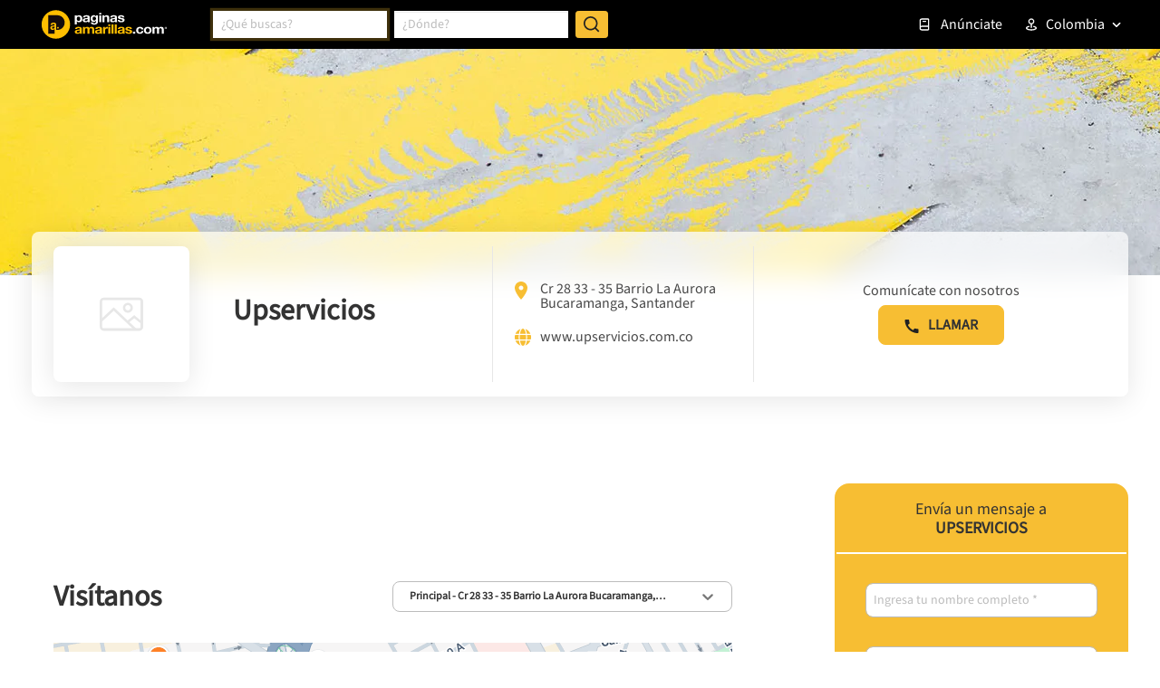

--- FILE ---
content_type: text/html; charset=utf-8
request_url: https://www.paginasamarillas.com.co/empresas/upservicios/chinchina-15449481
body_size: 15363
content:
<!DOCTYPE html><html lang="es"><head><meta charSet="utf-8"/><meta name="viewport" content="width=device-width, minimum-scale=1, initial-scale=1"/><title>Upservicios en Bucaramanga - Teléfono y Dirección | Páginas Amarillas</title><meta name="description" content="Contacta con Upservicios en Bucaramanga. Consulta toda la información que necesitas en Páginas Amarillas de Colombia"/><meta name="keywords" content="Domótica"/><link rel="canonical" href="https://www.paginasamarillas.com.co/empresas/upservicios/bucaramanga-15449481?ad=51169708"/><link rel="icon" href="/favicon-b.ico"/><link rel="apple-touch-icon" href="/guru_go/guru_go_1.png"/><link href="https://unpkg.com/leaflet@1.7.1/dist/leaflet.css" integrity="sha512-xodZBNTC5n17Xt2atTPuE1HxjVMSvLVW9ocqUKLsCC5CXdbqCmblAshOMAS6/keqq/sMZMZ19scR4PsZChSR7A==" crossorigin="anonymous" rel="stylesheet preload prefetch" as="style" media="screen"/><meta name="next-head-count" content="9"/><meta name="theme-color" content="#000000"/><style>body { display: block !important }</style><link rel="preload" href="/_next/static/media/ca50fedd8550f1a6-s.p.ttf" as="font" type="font/ttf" crossorigin="anonymous" data-next-font="size-adjust"/><script type="application/ld+json" data-nscript="beforeInteractive">
  {
    "@context": "https://schema.org/",
    "@type": "LocalBusiness",
    "name": "Upservicios",
    "address": "Bucaramanga",
    
    "url": "https://www.paginasamarillas.com.co/empresas/upservicios/chinchina-15449481",
    "telephone": "+576076453563",
    
    "geo": {
      "@type": "GeoCoordinates",
      "latitude": "7.1244659945",
      "longitude": "-73.1166003093"
    }
  }
  </script><script data-nscript="beforeInteractive">
            window.dataLayer = window.dataLayer || [];
            function gtag(){dataLayer.push(arguments);}
            gtag('js', new Date());
    
            gtag('config', 'G-2CHF8E9LYE');
          </script><link rel="preload" href="/_next/static/css/a7015392e6dc0d5c.css" as="style"/><link rel="stylesheet" href="/_next/static/css/a7015392e6dc0d5c.css" data-n-g=""/><link rel="preload" href="/_next/static/css/19a8359d660ac20e.css" as="style"/><link rel="stylesheet" href="/_next/static/css/19a8359d660ac20e.css" data-n-p=""/><link rel="preload" href="/_next/static/css/95ced1623ecd4553.css" as="style"/><link rel="stylesheet" href="/_next/static/css/95ced1623ecd4553.css"/><link rel="preload" href="/_next/static/css/0148ea4f2010d617.css" as="style"/><link rel="stylesheet" href="/_next/static/css/0148ea4f2010d617.css"/><link rel="preload" href="/_next/static/css/4ab653856a7cf520.css" as="style"/><link rel="stylesheet" href="/_next/static/css/4ab653856a7cf520.css"/><link rel="preload" href="/_next/static/css/03cf988f8d225c7d.css" as="style"/><link rel="stylesheet" href="/_next/static/css/03cf988f8d225c7d.css"/><link rel="preload" href="/_next/static/css/326e12ad1e1d5942.css" as="style"/><link rel="stylesheet" href="/_next/static/css/326e12ad1e1d5942.css"/><link rel="preload" href="/_next/static/css/511f2dd7c7646c63.css" as="style"/><link rel="stylesheet" href="/_next/static/css/511f2dd7c7646c63.css"/><link rel="preload" href="/_next/static/css/889f3742ec422917.css" as="style"/><link rel="stylesheet" href="/_next/static/css/889f3742ec422917.css"/><noscript data-n-css=""></noscript><script defer="" nomodule="" src="/_next/static/chunks/polyfills-42372ed130431b0a.js"></script><script src="https://pagead2.googlesyndication.com/pagead/js/adsbygoogle.js" defer="" data-nscript="beforeInteractive"></script><script src="https://www.googletagmanager.com/gtag/js?id=G-2CHF8E9LYE" defer="" data-nscript="beforeInteractive"></script><script defer="" src="/_next/static/chunks/8091.dd5dd2083387eb04.js"></script><script defer="" src="/_next/static/chunks/3208.4f3ade694954f64c.js"></script><script defer="" src="/_next/static/chunks/3712-4f17a1659c6ee5f6.js"></script><script defer="" src="/_next/static/chunks/7723-89f484ec1c5614be.js"></script><script defer="" src="/_next/static/chunks/6942-5a1cd5ad240ab43b.js"></script><script defer="" src="/_next/static/chunks/7829-64e63d6fe959de7e.js"></script><script defer="" src="/_next/static/chunks/7138-f5aa50bb17ac287f.js"></script><script defer="" src="/_next/static/chunks/9246-4f9965881d5295ad.js"></script><script defer="" src="/_next/static/chunks/555.f2c0da59e3a63537.js"></script><script defer="" src="/_next/static/chunks/5571.c8d5b0c7836bd490.js"></script><script defer="" src="/_next/static/chunks/9580.5cb0a8cf7f1e9d81.js"></script><script defer="" src="/_next/static/chunks/5985.2b83ed2bb28b38ca.js"></script><script defer="" src="/_next/static/chunks/2534.2674723d6b19c8b2.js"></script><script defer="" src="/_next/static/chunks/6088.95a346e8372d8cc5.js"></script><script defer="" src="/_next/static/chunks/3441.fc469bf8977c6c9a.js"></script><script defer="" src="/_next/static/chunks/1527.a96aecfb76df6b7a.js"></script><script src="/_next/static/chunks/webpack-5b8c8520e2d5c293.js" defer=""></script><script src="/_next/static/chunks/framework-b0ec748c7a4c483a.js" defer=""></script><script src="/_next/static/chunks/main-7bd0703b0db5d209.js" defer=""></script><script src="/_next/static/chunks/pages/_app-8ef6a2fd7d8945a2.js" defer=""></script><script src="/_next/static/chunks/d0447323-f5055fb0bc7740f2.js" defer=""></script><script src="/_next/static/chunks/0c428ae2-5f8cb448ec6fea13.js" defer=""></script><script src="/_next/static/chunks/1a48c3c1-89e07841f37ac73b.js" defer=""></script><script src="/_next/static/chunks/7115-63db468c50892960.js" defer=""></script><script src="/_next/static/chunks/5675-57014b6f05ead187.js" defer=""></script><script src="/_next/static/chunks/3006-6a16b1fab2456cea.js" defer=""></script><script src="/_next/static/chunks/361-2e53b3c5eb3bcf75.js" defer=""></script><script src="/_next/static/chunks/1330-aaa4787fc28b27fc.js" defer=""></script><script src="/_next/static/chunks/3220-127cc3a83ee64d9b.js" defer=""></script><script src="/_next/static/chunks/pages/empresas/%5Bname%5D/%5Blocality%5D-61889c5ab3e64a54.js" defer=""></script><script src="/_next/static/09xNo_gbzAPMXS0lTQeh0/_buildManifest.js" defer=""></script><script src="/_next/static/09xNo_gbzAPMXS0lTQeh0/_ssgManifest.js" defer=""></script></head><body class="page"><div id="__next"><div class="__className_317e6c"><div id="bewe-widget-container"></div><header class="header  space-top"><div class="navbar navbar-dark"><div class="container"><a href="/" class="logo logo-b"><img alt="co" loading="lazy" width="144" height="36" decoding="async" data-nimg="1" style="color:transparent" src="/_next/static/media/logo-pa-b.711ca3ff.svg"/></a><button type="button" class="btn btn-search" aria-label="Buscar"><span class="icon"><svg width="21" height="21" viewBox="0 0 21 21" fill="none" xmlns="http://www.w3.org/2000/svg"><path d="M16.031 14.71L20.314 18.992L18.899 20.407L14.617 16.124C13.0237 17.4012 11.042 18.0959 9 18.093C4.032 18.093 0 14.061 0 9.09302C0 4.12502 4.032 0.0930176 9 0.0930176C13.968 0.0930176 18 4.12502 18 9.09302C18.0029 11.135 17.3082 13.1168 16.031 14.71ZM14.025 13.968C15.2941 12.6629 16.0029 10.9134 16 9.09302C16 5.22502 12.867 2.09302 9 2.09302C5.132 2.09302 2 5.22502 2 9.09302C2 12.96 5.132 16.093 9 16.093C10.8204 16.0959 12.5699 15.3871 13.875 14.118L14.025 13.968Z" class="icn-white"></path></svg></span></button><div class="navbar-content"><div class="form-search mr-auto "><form class="form form-inline"><div class="form-control-search"><div class="autosuggest autosuggest-multiple  "><div role="combobox" aria-haspopup="listbox" aria-owns="react-autowhatever-word-header" aria-expanded="false" class="react-autosuggest__container"><input type="text" autoComplete="off" aria-autocomplete="list" aria-controls="react-autowhatever-word-header" class="react-autosuggest__input" placeholder="¿Qué buscas?" value=""/><div id="react-autowhatever-word-header" role="listbox" class="react-autosuggest__suggestions-container"></div></div></div></div><div class="form-control-append mx-sm-2"><div class="autosuggest drop-right  "><div role="combobox" aria-haspopup="listbox" aria-owns="react-autowhatever-locality-header" aria-expanded="false" class="react-autosuggest__container"><input type="text" autoComplete="off" aria-autocomplete="list" aria-controls="react-autowhatever-locality-header" class="react-autosuggest__input" placeholder="¿Dónde?" value=""/><div id="react-autowhatever-locality-header" role="listbox" class="react-autosuggest__suggestions-container"><div class="row heading"><div class="col">Ciudades</div><div class="col">Departamentos</div></div></div></div></div><button type="button" class="btn btn-primary btn-compass" aria-label="ubicación"><span class="icon"><svg xmlns="http://www.w3.org/2000/svg" viewBox="0 0 24 24"><path d="M12,2A10,10,0,1,0,22,12,10,10,0,0,0,12,2Zm1,17.93V19a1,1,0,0,0-2,0v.93A8,8,0,0,1,4.07,13H5a1,1,0,0,0,0-2H4.07A8,8,0,0,1,11,4.07V5a1,1,0,0,0,2,0V4.07A8,8,0,0,1,19.93,11H19a1,1,0,0,0,0,2h.93A8,8,0,0,1,13,19.93ZM15.14,7.55l-5,2.12a1,1,0,0,0-.52.52l-2.12,5a1,1,0,0,0,.21,1.1,1,1,0,0,0,.7.3.93.93,0,0,0,.4-.09l5-2.12a1,1,0,0,0,.52-.52l2.12-5a1,1,0,0,0-1.31-1.31Zm-2.49,5.1-2.28,1,1-2.28,2.28-1Z" class="icn-secondary"></path></svg></span></button></div><button type="submit" class="btn btn-primary btn-sm btn-icon" aria-label="Buscar"><span class="icon"><svg width="21" height="21" viewBox="0 0 21 21" fill="none" xmlns="http://www.w3.org/2000/svg"><path d="M16.031 14.71L20.314 18.992L18.899 20.407L14.617 16.124C13.0237 17.4012 11.042 18.0959 9 18.093C4.032 18.093 0 14.061 0 9.09302C0 4.12502 4.032 0.0930176 9 0.0930176C13.968 0.0930176 18 4.12502 18 9.09302C18.0029 11.135 17.3082 13.1168 16.031 14.71ZM14.025 13.968C15.2941 12.6629 16.0029 10.9134 16 9.09302C16 5.22502 12.867 2.09302 9 2.09302C5.132 2.09302 2 5.22502 2 9.09302C2 12.96 5.132 16.093 9 16.093C10.8204 16.0959 12.5699 15.3871 13.875 14.118L14.025 13.968Z" class="icn-secondary"></path></svg></span><span class="label">Buscar</span></button></form><ul class="categories"></ul></div><div class="navigation"><ul class="navbar-nav"><li class="nav-item  "><a class="nav-link" href="https://www.gurusoluciones.com/co-anuncia-con-nosotros-pacom" target="_blank" rel="noreferrer"><span class="icon"><svg xmlns="http://www.w3.org/2000/svg" viewBox="0 0 24 24"><path d="M18,2H8A4,4,0,0,0,4,6V18a4,4,0,0,0,4,4H18a2,2,0,0,0,2-2V4A2,2,0,0,0,18,2ZM6,6A2,2,0,0,1,8,4H18V14H8a3.91,3.91,0,0,0-2,.56ZM8,20a2,2,0,0,1,0-4H18v4ZM10,8h4a1,1,0,0,0,0-2H10a1,1,0,0,0,0,2Z" class="icn-default"></path></svg></span>Anúnciate</a></li><li class="nav-item nav-item-home "><a class="nav-link" href="/directorios/colombia/index.html" target="_blank" rel="noreferrer"><span class="icon"><svg xmlns="http://www.w3.org/2000/svg" viewBox="0 0 24 24"><path d="M21.17,2.06A13.1,13.1,0,0,0,19,1.87a12.94,12.94,0,0,0-7,2.05,12.94,12.94,0,0,0-7-2,13.1,13.1,0,0,0-2.17.19,1,1,0,0,0-.83,1v12a1,1,0,0,0,1.17,1,10.9,10.9,0,0,1,8.25,1.91l.12.07.11,0a.91.91,0,0,0,.7,0l.11,0,.12-.07A10.9,10.9,0,0,1,20.83,16a1,1,0,0,0,1.17-1v-12A1,1,0,0,0,21.17,2.06ZM11,15.35a12.87,12.87,0,0,0-6-1.48c-.33,0-.66,0-1,0v-10a8.69,8.69,0,0,1,1,0,10.86,10.86,0,0,1,6,1.8Zm9-1.44c-.34,0-.67,0-1,0a12.87,12.87,0,0,0-6,1.48V5.67a10.86,10.86,0,0,1,6-1.8,8.69,8.69,0,0,1,1,0Zm1.17,4.15A13.1,13.1,0,0,0,19,17.87a12.94,12.94,0,0,0-7,2.05,12.94,12.94,0,0,0-7-2.05,13.1,13.1,0,0,0-2.17.19A1,1,0,0,0,2,19.21,1,1,0,0,0,3.17,20a10.9,10.9,0,0,1,8.25,1.91,1,1,0,0,0,1.16,0A10.9,10.9,0,0,1,20.83,20,1,1,0,0,0,22,19.21,1,1,0,0,0,21.17,18.06Z" class="icn-default"></path></svg></span>Guía Impresa</a></li><li class="dropdown-countries dropdown"><button aria-haspopup="true" aria-expanded="false" type="button" class="dropdown-toggle btn btn-dark">Colombia</button></li><li class="accordion-countries accordion"><div class="nav-item"><span class="nav-link nav-link-dropdown"><span class="icon"><svg xmlns="http://www.w3.org/2000/svg" viewBox="0 0 24 24"><path d="M11,11.9V17a1,1,0,0,0,2,0V11.9a5,5,0,1,0-2,0ZM12,4A3,3,0,1,1,9,7,3,3,0,0,1,12,4Zm4.21,10.42a1,1,0,1,0-.42,2C18.06,16.87,19,17.68,19,18c0,.58-2.45,2-7,2s-7-1.42-7-2c0-.32.94-1.13,3.21-1.62a1,1,0,1,0-.42-2C4.75,15.08,3,16.39,3,18c0,2.63,4.53,4,9,4s9-1.37,9-4C21,16.39,19.25,15.08,16.21,14.42Z" class="icn-default"></path></svg></span>Colombia</span><div class="collapse"><ul class="subitems"><li><a href="https://www.paginasamarillas.com.ar"><span class="icon"><img src="/_next/static/media/ar.bb6fd59f.svg" alt="Argentina"/></span>Argentina</a></li><li><a href="https://www.amarillas.cl"><span class="icon"><img src="/_next/static/media/cl.0a17b0f6.svg" alt="Chile"/></span>Chile</a></li><li><a href="https://www.paginas-amarillas.com.ec"><span class="icon"><img src="/_next/static/media/ec.48f6d000.svg" alt="Ecuador"/></span>Ecuador</a></li><li><a href="https://www.paginasamarillas.com.sv"><span class="icon"><img src="/_next/static/media/sv.1d3edad1.svg" alt="El Salvador"/></span>El Salvador</a></li><li><a href="https://www.paginasamarillas.com.gt"><span class="icon"><img src="/_next/static/media/gt.c0c433d0.svg" alt="Guatemala"/></span>Guatemala</a></li><li><a href="https://www.paginasamarillas.com.ni"><span class="icon"><img src="/_next/static/media/ni.631b8e1c.svg" alt="Nicaragua"/></span>Nicaragua</a></li><li><a href="https://www.paginasamarillas.com.pa"><span class="icon"><img src="/_next/static/media/pa.3ae7d7ca.svg" alt="Panamá"/></span>Panamá</a></li><li><a href="https://www.paginasamarillas.com.pe"><span class="icon"><img src="/_next/static/media/pe.de63a8c5.svg" alt="Perú"/></span>Perú</a></li></ul></div></div></li></ul></div><div class="overlay-navigation"></div></div><button type="button" class="navbar-toggler" aria-label="navegación"><span class="navbar-toggler-icon"></span></button></div></div></header><main class="page-sheet undefined co"><div class="featured"><div class="Banner_banner__AMFEo"><div class="Banner_image__FeIJO"></div><div class="Banner_image__FeIJO"></div><div class="Banner_image__FeIJO"></div><div class="Banner_image__FeIJO"></div></div><div class="container Default_featCont__gSyVX"><div class="MainInfo_main-info__ZOOCk"><div class="MainInfo_content__ozUFv"><div class="MainInfo_name__pfZAb d-flex"><span aria-live="polite" aria-busy="true"><span class="react-loading-skeleton" style="width:100px;height:100px;--base-color:#E4E4E4;--highlight-color:#F4F4F4">‌</span><br/></span><div class="MainInfo_info__M6Ejm"><div css="[object Object]"><span aria-live="polite" aria-busy="true"><span class="react-loading-skeleton" style="width:140px;--base-color:#E4E4E4;--highlight-color:#F4F4F4">‌</span><br/></span></div><span aria-live="polite" aria-busy="true"><span class="react-loading-skeleton" style="width:160px;--base-color:#E4E4E4;--highlight-color:#F4F4F4">‌</span><br/></span></div></div><div class="MainInfo_address__Ztz2v"><span aria-live="polite" aria-busy="true"><span class="react-loading-skeleton" style="width:240px;--base-color:#E4E4E4;--highlight-color:#F4F4F4">‌</span><br/></span><span aria-live="polite" aria-busy="true"><span class="react-loading-skeleton" style="width:160px;--base-color:#E4E4E4;--highlight-color:#F4F4F4">‌</span><br/></span></div><div class="MainInfo_social__BQp1G"><span aria-live="polite" aria-busy="true"><span class="react-loading-skeleton" style="width:100px;--base-color:#E4E4E4;--highlight-color:#F4F4F4">‌</span><br/></span><span aria-live="polite" aria-busy="true"><span class="react-loading-skeleton" style="width:100px;--base-color:#E4E4E4;--highlight-color:#F4F4F4">‌</span><br/></span></div><div class="MainInfo_contact__sx3sM"><span aria-live="polite" aria-busy="true"><span class="react-loading-skeleton" style="width:90px;--base-color:#E4E4E4;--highlight-color:#F4F4F4">‌</span><br/></span><span aria-live="polite" aria-busy="true"><span class="react-loading-skeleton" style="width:120px;height:40px;--base-color:#E4E4E4;--highlight-color:#F4F4F4">‌</span><br/></span></div></div></div></div></div><div class="container"><div class="row"><div class="col-lg-8"><div class="main-content-margin-top main-content-padding-x main-content-padding-top"><div class="Default_heading__iAHbr"><span aria-live="polite" aria-busy="true"><span class="react-loading-skeleton" style="width:280px;height:32px;--base-color:#E4E4E4;--highlight-color:#F4F4F4">‌</span><br/></span><span aria-live="polite" aria-busy="true"><span class="react-loading-skeleton" style="width:120px;height:40px;--base-color:#E4E4E4;--highlight-color:#F4F4F4">‌</span><br/></span></div><div class="Default_description__SdGug"><span aria-live="polite" aria-busy="true"><span class="react-loading-skeleton" style="width:100%;--base-color:#E4E4E4;--highlight-color:#F4F4F4">‌</span><br/><span class="react-loading-skeleton" style="width:100%;--base-color:#E4E4E4;--highlight-color:#F4F4F4">‌</span><br/><span class="react-loading-skeleton" style="width:100%;--base-color:#E4E4E4;--highlight-color:#F4F4F4">‌</span><br/></span></div><div class="Default_status__ENyd3"><span aria-live="polite" aria-busy="true"><span class="react-loading-skeleton" style="width:120px;height:40px;--base-color:#E4E4E4;--highlight-color:#F4F4F4">‌</span><br/></span></div><div css="[object Object]"><div css="[object Object]"><span aria-live="polite" aria-busy="true"><span class="react-loading-skeleton" style="width:280px;--base-color:#E4E4E4;--highlight-color:#F4F4F4">‌</span><br/></span></div><div css="[object Object]"><div css="[object Object]"><span aria-live="polite" aria-busy="true"><span class="react-loading-skeleton" style="width:100%;height:240px;--base-color:#E4E4E4;--highlight-color:#F4F4F4">‌</span><br/></span></div><div css="[object Object]"><span aria-live="polite" aria-busy="true"><span class="react-loading-skeleton" style="width:100%;height:240px;--base-color:#E4E4E4;--highlight-color:#F4F4F4">‌</span><br/></span></div><div css="[object Object]"><span aria-live="polite" aria-busy="true"><span class="react-loading-skeleton" style="width:100%;height:240px;--base-color:#E4E4E4;--highlight-color:#F4F4F4">‌</span><br/></span></div><div css="[object Object]"><span aria-live="polite" aria-busy="true"><span class="react-loading-skeleton" style="width:100%;height:240px;--base-color:#E4E4E4;--highlight-color:#F4F4F4">‌</span><br/></span></div></div><div css="[object Object]"><span aria-live="polite" aria-busy="true"><span class="react-loading-skeleton" style="width:120px;height:40px;--base-color:#E4E4E4;--highlight-color:#F4F4F4">‌</span><br/></span></div></div><div class="StoresLocation_stores-location__kicgv"><div class="StoresLocation_title__iWhS6"><span aria-live="polite" aria-busy="true"><span class="react-loading-skeleton" style="width:160px;--base-color:#E4E4E4;--highlight-color:#F4F4F4">‌</span><br/></span><div class="StoresLocation_select__EIA6f"><span aria-live="polite" aria-busy="true"><span class="react-loading-skeleton" style="width:100%;height:40px;--base-color:#E4E4E4;--highlight-color:#F4F4F4">‌</span><br/></span></div></div><div class="StoresLocation_map__1m63G"><span aria-live="polite" aria-busy="true"><span class="react-loading-skeleton" style="width:100%;height:320px;--base-color:#E4E4E4;--highlight-color:#F4F4F4">‌</span><br/></span></div></div><div class="OpeningHours_opening-hours__Xa_Sg"><div css="[object Object]"><span aria-live="polite" aria-busy="true"><span class="react-loading-skeleton" style="width:160px;--base-color:#E4E4E4;--highlight-color:#F4F4F4">‌</span><br/></span></div><div class="OpeningHours_schedule__TCOzA" css="[object Object]"><div class="OpeningHours_day__gB_T_" css="[object Object]"><span aria-live="polite" aria-busy="true"><span class="react-loading-skeleton" style="width:100%;height:90px;--base-color:#E4E4E4;--highlight-color:#F4F4F4">‌</span><br/></span></div><div class="OpeningHours_day__gB_T_" css="[object Object]"><span aria-live="polite" aria-busy="true"><span class="react-loading-skeleton" style="width:100%;height:90px;--base-color:#E4E4E4;--highlight-color:#F4F4F4">‌</span><br/></span></div><div class="OpeningHours_day__gB_T_" css="[object Object]"><span aria-live="polite" aria-busy="true"><span class="react-loading-skeleton" style="width:100%;height:90px;--base-color:#E4E4E4;--highlight-color:#F4F4F4">‌</span><br/></span></div></div></div></div></div></div></div><div class="bottom bg Default_bottom__zwgyz Default_bg___JCVE"><div class="container Default_container__EBDwn"><div class="row"><div class="col-lg-8"><div class="FollowSocial_follow-social__Sbire"><div class="row align-items-center"><div class="col-md-6"><div css="[object Object]"><span aria-live="polite" aria-busy="true"><span class="react-loading-skeleton" style="width:240px;--base-color:#E4E4E4;--highlight-color:#F4F4F4">‌</span><br/></span></div></div><div class="col-md-6"><ul class="FollowSocial_social-list__RrxDa"><li><span aria-live="polite" aria-busy="true"><span class="react-loading-skeleton" style="width:40px;height:40px;--base-color:#E4E4E4;--highlight-color:#F4F4F4">‌</span><br/></span></li><li><span aria-live="polite" aria-busy="true"><span class="react-loading-skeleton" style="width:40px;height:40px;--base-color:#E4E4E4;--highlight-color:#F4F4F4">‌</span><br/></span></li><li><span aria-live="polite" aria-busy="true"><span class="react-loading-skeleton" style="width:40px;height:40px;--base-color:#E4E4E4;--highlight-color:#F4F4F4">‌</span><br/></span></li></ul></div></div></div></div></div></div></div><div class="BottomMobile_bottom-mobile__nlhj6  "><div class="BottomMobile_buttons__63dhG  "><div class="BottomMobile_buttons__63dhG"><a target="_blank" rel="noreferrer" class="btn BottomMobile_btn___LL3R undefined" itemProp="url"><svg width="25" height="25" viewBox="0 0 22 22" fill="none" xmlns="http://www.w3.org/2000/svg"><g clip-path="url(#clip0)"><path d="M10.9941 0.00574259C4.92253 0.00703089 0.00160988 4.93005 0.00289818 11.0016C0.00332762 13.104 0.606639 15.1621 1.7412 16.9321L0.0308114 21.3698C-0.0602715 21.6058 0.0572215 21.871 0.293238 21.962C0.346015 21.9824 0.402057 21.9928 0.458613 21.9927C0.51109 21.993 0.56318 21.984 0.612522 21.9662L5.19316 20.3309C10.3469 23.5407 17.1269 21.9648 20.3366 16.811C23.5464 11.6573 21.9705 4.87736 16.8168 1.6676C15.0697 0.579508 13.0523 0.00372426 10.9941 0.00574259Z" class="icn-whatsapp"></path><path d="M16.2353 12.8783C16.2353 12.8783 15.113 12.3286 14.4103 11.9622C13.6152 11.5526 12.6807 12.3194 12.241 12.7555C11.5566 12.4926 10.9315 12.0958 10.4023 11.5884C9.89476 11.0593 9.49796 10.4342 9.23515 9.74971C9.67124 9.30907 10.4362 8.37552 10.0285 7.58034C9.66664 6.87675 9.11241 5.75541 9.11241 5.75451C9.03464 5.60017 8.87666 5.50274 8.70381 5.50256H7.7877C6.45353 5.733 5.48349 6.89711 5.4974 8.25094C5.4974 9.68924 7.21879 12.4523 8.37954 13.6139C9.5403 14.7755 12.3033 16.4961 13.7425 16.4961C15.0964 16.51 16.2605 15.5399 16.4909 14.2058V13.2897C16.491 13.115 16.3919 12.9554 16.2353 12.8783Z" fill="#FAFAFA"></path></g><defs><clipPath id="clip0"><rect width="22" height="22" fill="white"></rect></clipPath></defs></svg></a><a target="_blank" rel="noreferrer" class="btn BottomMobile_btn___LL3R undefined" itemProp="url"><svg width="25" height="25" viewBox="0 0 22 22" fill="none" xmlns="http://www.w3.org/2000/svg"><g clip-path="url(#clip0)"><path d="M11 0.00213915C5.05562 -0.115068 0.136778 4.59884 0.00105286 10.5428C0.0165631 13.5685 1.35633 16.4357 3.66735 18.3887V21.5417C3.66735 21.7948 3.87255 22 4.12565 22C4.21154 22 4.2957 21.9759 4.36853 21.9304L6.92303 20.3346C8.22451 20.8324 9.60655 21.0862 11 21.0835C16.9443 21.2007 21.8632 16.4868 21.9989 10.5428C21.8632 4.59884 16.9443 -0.115068 11 0.00213915Z" class="icn-messenger"></path><path d="M18.241 7.51812C18.1046 7.33535 17.8546 7.28065 17.6544 7.38978L12.8882 9.98827L9.92306 7.44568C9.74123 7.2898 9.47004 7.30016 9.30072 7.46952L3.80126 12.969C3.62282 13.1485 3.62368 13.4387 3.80323 13.6171C3.94678 13.7598 4.16688 13.7914 4.3448 13.6949L9.11099 11.0964L12.0789 13.6399C12.2607 13.7958 12.5319 13.7854 12.7012 13.6161L18.2007 8.11661C18.3609 7.95485 18.3781 7.69994 18.241 7.51812Z" fill="#FAFAFA"></path></g><defs><clipPath id="clip0"><rect width="22" height="22" fill="white"></rect></clipPath></defs></svg></a></div><button type="button" class="btn btn-primary btn-sm "><svg xmlns="http://www.w3.org/2000/svg" width="25" height="24" viewBox="0 0 64 64"><path fill="#222" d="M53.42,53.32H10.58a8.51,8.51,0,0,1-8.5-8.5V19.18a8.51,8.51,0,0,1,8.5-8.5H53.42a8.51,8.51,0,0,1,8.5,8.5V44.82A8.51,8.51,0,0,1,53.42,53.32ZM10.58,13.68a5.5,5.5,0,0,0-5.5,5.5V44.82a5.5,5.5,0,0,0,5.5,5.5H53.42a5.5,5.5,0,0,0,5.5-5.5V19.18a5.5,5.5,0,0,0-5.5-5.5Z"></path><path fill="#222" d="M32,38.08a8.51,8.51,0,0,1-5.13-1.71L3.52,18.71a1.5,1.5,0,1,1,1.81-2.39L28.68,34a5.55,5.55,0,0,0,6.64,0L58.67,16.32a1.5,1.5,0,1,1,1.81,2.39L37.13,36.37A8.51,8.51,0,0,1,32,38.08Z"></path><path fill="#222" d="M4.17 49.14a1.5 1.5 0 0 1-1-2.62L21.57 30.11a1.5 1.5 0 0 1 2 2.24L5.17 48.76A1.46 1.46 0 0 1 4.17 49.14zM59.83 49.14a1.46 1.46 0 0 1-1-.38L40.43 32.35a1.5 1.5 0 1 1 2-2.24L60.82 46.52a1.5 1.5 0 0 1-1 2.62z"></path></svg></button></div></div></main><footer class="footer Footer_footer__KQx25"><div class="container"><div class="content Footer_content__I97Hw"><div class="nav-footer Footer_nav-footer__keV1D"><ul class="nav Footer_nav__OWrOQ"><li class="nav-item Footer_nav-item__mro6U nav-item-mobile Footer_nav-item-mobile__H3dM6 "><a class="nav-link Footer_nav-link__PUgil" href="https://www.gurusoluciones.com" target="_blank" rel="noreferrer"><span class="icon"><svg width="17" height="16" viewBox="0 0 17 16" fill="none" xmlns="http://www.w3.org/2000/svg"><path d="M8.3999 16C3.9815 16 0.399902 12.4184 0.399902 8C0.399902 3.5816 3.9815 0 8.3999 0C12.8183 0 16.3999 3.5816 16.3999 8C16.3999 12.4184 12.8183 16 8.3999 16ZM8.3999 14.4C10.0973 14.4 11.7252 13.7257 12.9254 12.5255C14.1256 11.3253 14.7999 9.69739 14.7999 8C14.7999 6.30261 14.1256 4.67475 12.9254 3.47452C11.7252 2.27428 10.0973 1.6 8.3999 1.6C6.70252 1.6 5.07465 2.27428 3.87442 3.47452C2.67419 4.67475 1.9999 6.30261 1.9999 8C1.9999 9.69739 2.67419 11.3253 3.87442 12.5255C5.07465 13.7257 6.70252 14.4 8.3999 14.4ZM7.5999 4H9.1999V5.6H7.5999V4ZM7.5999 7.2H9.1999V12H7.5999V7.2Z" class="icn-default"></path></svg></span>Acerca de nosotros</a></li><li class="nav-item Footer_nav-item__mro6U  "><a class="nav-link Footer_nav-link__PUgil" href="https://www.gurusoluciones.com/contacto" target="_blank" rel="noreferrer"><span class="icon"><svg width="19" height="16" viewBox="0 0 19 16" fill="none" xmlns="http://www.w3.org/2000/svg"><path d="M1.28879 0H17.2888C17.5245 0 17.7506 0.0936505 17.9173 0.260349C18.084 0.427048 18.1777 0.653141 18.1777 0.888889V15.1111C18.1777 15.3469 18.084 15.573 17.9173 15.7397C17.7506 15.9064 17.5245 16 17.2888 16H1.28879C1.05304 16 0.826951 15.9064 0.660252 15.7397C0.493553 15.573 0.399902 15.3469 0.399902 15.1111V0.888889C0.399902 0.653141 0.493553 0.427048 0.660252 0.260349C0.826951 0.0936505 1.05304 0 1.28879 0ZM16.3999 3.76711L9.35279 10.0782L2.17768 3.74756V14.2222H16.3999V3.76711ZM2.6319 1.77778L9.34301 7.69956L15.9572 1.77778H2.6319Z" class="icn-default"></path></svg></span>Contacta con gurú</a></li><li class="nav-item Footer_nav-item__mro6U nav-item-mobile Footer_nav-item-mobile__H3dM6 "><a class="nav-link Footer_nav-link__PUgil" href="https://www.gurusoluciones.com/legalescolombia" target="_blank" rel="noreferrer"><span class="icon"><svg width="17" height="16" viewBox="0 0 17 16" fill="none" xmlns="http://www.w3.org/2000/svg"><path d="M13.7777 16H2.57773C1.94121 16 1.33077 15.7471 0.880678 15.2971C0.430591 14.847 0.177734 14.2365 0.177734 13.6V0.8C0.177734 0.587827 0.26202 0.384344 0.412049 0.234315C0.562078 0.0842854 0.765561 0 0.977734 0H12.1777C12.3899 0 12.5934 0.0842854 12.7434 0.234315C12.8934 0.384344 12.9777 0.587827 12.9777 0.8V10.4H16.1777V13.6C16.1777 14.2365 15.9249 14.847 15.4748 15.2971C15.0247 15.7471 14.4143 16 13.7777 16ZM12.9777 12V13.6C12.9777 13.8122 13.062 14.0157 13.212 14.1657C13.3621 14.3157 13.5656 14.4 13.7777 14.4C13.9899 14.4 14.1934 14.3157 14.3434 14.1657C14.4935 14.0157 14.5777 13.8122 14.5777 13.6V12H12.9777ZM11.3777 14.4V1.6H1.77773V13.6C1.77773 13.8122 1.86202 14.0157 2.01205 14.1657C2.16208 14.3157 2.36556 14.4 2.57773 14.4H11.3777ZM3.37773 4H9.77773V5.6H3.37773V4ZM3.37773 7.2H9.77773V8.8H3.37773V7.2ZM3.37773 10.4H7.37773V12H3.37773V10.4Z" class="icn-default"></path></svg></span>Términos y condiciones</a></li><li class="nav-item Footer_nav-item__mro6U nav-item-mobile Footer_nav-item-mobile__H3dM6 "><a class="nav-link Footer_nav-link__PUgil" href="https://www.seguralia.com" target="_blank" rel="noreferrer"><span class="icon"><svg xmlns="http://www.w3.org/2000/svg" viewBox="0 0 24 24"><path d="M12,2A10,10,0,1,0,22,12,10,10,0,0,0,12,2Zm0,18a8,8,0,1,1,8-8A8,8,0,0,1,12,20Z" class="icn-default"></path></svg></span>Seguralia</a></li></ul></div></div></div><div class="main Footer_main__1kB4C"><div class="container"><div class="content Footer_content__I97Hw"><div class="row justify-content-between"><div class="col-md-5 col-lg-4"><div class="left Footer_left__U8YjQ"><div class="title Footer_title__YKfD5">Contenido</div><p>Páginas Amarillas es el directorio comercial más grande de Latinoamérica, en el que encontrarás la solución que necesitas de forma rápida y sencilla. Realiza tus búsquedas comerciales desde cualquier lugar y dispositivo.</p><div class="title Footer_title__YKfD5">Otros de nuestros sitios</div><ul class="sites Footer_sites__A_kDZ"><li><a href="https://publicarguru.force.com" target="_blank" rel="noreferrer">Publicar<!-- --> </a></li></ul><div class="title Footer_title__YKfD5">Protección de datos personales</div><p>La política de tratamiento de datos personales de Publicar puede ser consultada en<!-- --> <a href="https://www.gurusoluciones.com/legalescolombia" target="_blank" rel="noreferrer">Términos legales</a>.</p></div></div><div class="col-md-6"><div class="right Footer_right__HN4fv has-sites Footer_has-sites__0SBix"><div class="social Footer_social__ji46Z"><div class="row"><div class="col-lg-4"><div class="title Footer_title__YKfD5">Síguenos</div></div><div class="col-lg-8"><ul class="links Footer_links__Pgbfw"><li><a href="https://www.facebook.com/ComunidadPublicar" target="_blank" rel="noreferrer" aria-label="facebook"><span class="icon Footer_icon__UyyTU"><svg xmlns="http://www.w3.org/2000/svg" xml:space="preserve" width="32px" height="32px" version="1.1" style="shape-rendering:geometricPrecision;text-rendering:geometricPrecision;fill-rule:evenodd;clip-rule:evenodd" viewBox="0 0 230.78 230.78" xmlns:xlink="http://www.w3.org/1999/xlink"><g id="Capa_x0020_1"><metadata id="CorelCorpID_0Corel-Layer"></metadata><path fill="#2A72B8" fill-rule="nonzero" d="M172.37 230.78l-39.12 0 -17.85 -5.9 -17.71 5.9 -39.27 0c-32.26,0 -58.41,-26.15 -58.41,-58.42l0 -113.95c0,-32.26 26.15,-58.42 58.41,-58.42l113.95 0c32.26,0 58.42,26.15 58.42,58.42l0 113.95c0,32.26 -26.16,58.42 -58.42,58.42z"></path><path fill="#FEFEFE" fill-rule="nonzero" d="M97.58 90.28l0 25.12 -28.94 0 0 32.95 28.94 0 0 82.44 35.62 0 0 -82.44 26.56 0 5.06 -32.95 -31.62 0 0 -21.38c0,-9.01 4.42,-17.8 18.57,-17.8l14.37 0 0 -28.05c0,0 -13.04,-2.23 -25.51,-2.23 -26.04,0 -43.06,15.78 -43.06,44.34z"></path></g></svg></span></a></li><li><a href="https://www.linkedin.com/company/3210070/" target="_blank" rel="noreferrer" aria-label="linkedin"><span class="icon Footer_icon__UyyTU"><svg xmlns="http://www.w3.org/2000/svg" xml:space="preserve" width="32px" height="32px" version="1.1" style="shape-rendering:geometricPrecision;text-rendering:geometricPrecision;fill-rule:evenodd;clip-rule:evenodd" viewBox="0 0 235.8 235.79" xmlns:xlink="http://www.w3.org/1999/xlink"><g id="Capa_x0020_1"><metadata id="CorelCorpID_0Corel-Layer"></metadata><g id="_2087419772144"><path class="fil0" fill="#007EBC" fill-rule="nonzero" d="M193.7 235.79l-151.59 0c-23.25,0 -42.11,-18.85 -42.11,-42.11l0 -151.58c0,-23.25 18.85,-42.11 42.11,-42.11l151.59 0c23.25,0 42.1,18.85 42.1,42.11l0 151.58c0,23.25 -18.85,42.11 -42.1,42.11z"></path><polygon class="fil1" fill="#FEFEFE" fill-rule="nonzero" points="64.44,170.44 88.84,170.44 88.84,91.62 64.44,91.62 "></polygon><path class="fil1" fill="#FEFEFE" fill-rule="nonzero" d="M76.53 81.3c7.97,0 14.43,-6.52 14.43,-14.55 0,-8.03 -6.46,-14.54 -14.43,-14.54 -7.97,0 -14.43,6.51 -14.43,14.54 0,8.03 6.46,14.55 14.43,14.55z"></path><path class="fil1" fill="#FEFEFE" fill-rule="nonzero" d="M127.84 129.06c0,-11.08 5.1,-17.68 14.87,-17.68 8.97,0 13.28,6.33 13.28,17.68 0,11.35 0,41.37 0,41.37l24.29 0c0,0 0,-28.79 0,-49.91 0,-21.11 -11.97,-31.32 -28.68,-31.32 -16.72,0 -23.76,13.02 -23.76,13.02l0 -10.62 -23.41 0 0 78.82 23.41 0c0,0 0,-29.23 0,-41.37z"></path></g></g></svg></span></a></li><li><a href="https://www.youtube.com/channel/UCbJ1U3In8aStkgx-TtlJ8-A?view_as=subscriber" target="_blank" rel="noreferrer" aria-label="youtube"><span class="icon Footer_icon__UyyTU"><svg xmlns="http://www.w3.org/2000/svg" xml:space="preserve" width="32px" height="32px" version="1.1" style="shape-rendering:geometricPrecision;text-rendering:geometricPrecision;fill-rule:evenodd;clip-rule:evenodd" viewBox="0 0 230.78 230.77" xmlns:xlink="http://www.w3.org/1999/xlink"><g id="Capa_x0020_1"><metadata id="CorelCorpID_0Corel-Layer"></metadata><path class="fil0" fill="#E73D39" fill-rule="nonzero" d="M172.37 230.77l-113.95 0c-32.26,0 -58.41,-26.15 -58.41,-58.41l0 -113.95c0,-32.26 26.15,-58.41 58.41,-58.41l113.95 0c32.26,0 58.42,26.15 58.42,58.41l0 113.95c0,32.26 -26.16,58.41 -58.42,58.41z"></path><path class="fil1" fill="#FEFEFE" fill-rule="nonzero" d="M135.25 120.19l-31.39 15.53c-1.23,0.66 -5.41,-0.22 -5.41,-1.63l0 -31.87c0,-1.41 4.21,-2.31 5.45,-1.6l30.04 16.33c1.26,0.73 2.58,2.55 1.31,3.23zm41.16 -18.73c0,-15.12 -12.25,-27.37 -27.37,-27.37l-69.99 0c-15.11,0 -27.37,12.25 -27.37,27.37l0 32.58c0,15.12 12.25,27.38 27.37,27.38l69.99 0c15.12,0 27.37,-12.25 27.37,-27.38l0 -32.58z"></path></g></svg></span></a></li><li><a href="https://www.instagram.com/comunidad_publicar/" target="_blank" rel="noreferrer" aria-label="instagram"><span class="icon Footer_icon__UyyTU"><svg xmlns="http://www.w3.org/2000/svg" xml:space="preserve" width="32px" height="32px" version="1.1" viewBox="0 0 230.78 230.77" style="shape-rendering:geometricPrecision;text-rendering:geometricPrecision;fill-rule:evenodd;clip-rule:evenodd" xmlns:xlink="http://www.w3.org/1999/xlink"><defs><linearGradient id="id0" gradientUnits="userSpaceOnUse" x1="-2.52" y1="-2.52" x2="223.87" y2="223.87"><stop offset="0" style="stop-opacity:1;stop-color:#FBDB88"></stop><stop offset="0" style="stop-opacity:1;stop-color:#FBDB88"></stop><stop offset="0.211765" style="stop-opacity:1;stop-color:#F9B44B"></stop><stop offset="0.380392" style="stop-opacity:1;stop-color:#EA5875"></stop><stop offset="0.521569" style="stop-opacity:1;stop-color:#E3418E"></stop><stop offset="0.741176" style="stop-opacity:1;stop-color:#7C4A96"></stop><stop offset="1" style="stop-opacity:1;stop-color:#50559F"></stop></linearGradient></defs><g id="Capa_x0020_1"><metadata id="CorelCorpID_0Corel-Layer"></metadata><path class="fil0" fill="url(#id0)" d="M172.37 230.78l-113.95 0c-32.26,0 -58.41,-26.15 -58.41,-58.41l0 -113.95c0,-32.26 26.15,-58.42 58.41,-58.42l113.95 0c32.26,0 58.42,26.15 58.42,58.42l0 113.95c0,32.26 -26.16,58.41 -58.42,58.41z"></path><path class="fil1" fill="#FEFEFE" d="M150.77 72.66c-4.32,0 -7.83,3.51 -7.83,7.84 0,4.33 3.51,7.83 7.83,7.83 4.33,0 7.83,-3.51 7.83,-7.83 0,-4.32 -3.51,-7.84 -7.83,-7.84z"></path><path class="fil1" fill="#FEFEFE" d="M115.94 136.71c-11.63,0 -21.08,-9.46 -21.08,-21.08 0,-11.63 9.46,-21.08 21.08,-21.08 11.62,0 21.08,9.45 21.08,21.08 0,11.63 -9.46,21.08 -21.08,21.08zm0 -54c-18.15,0 -32.92,14.77 -32.92,32.91 0,18.15 14.77,32.92 32.92,32.92 18.14,0 32.91,-14.77 32.91,-32.92 0,-18.15 -14.77,-32.91 -32.91,-32.91z"></path><path class="fil1" fill="#FEFEFE" d="M88.71 61.37c-15.21,0 -27.57,12.37 -27.57,27.57l0 53.35c0,15.2 12.37,27.57 27.57,27.57l53.35 0c15.2,0 27.57,-12.37 27.57,-27.57l0 -53.35c0,-15.2 -12.37,-27.57 -27.57,-27.57l-53.35 0zm53.35 121.07l-53.35 0c-22.14,0 -40.15,-18.01 -40.15,-40.15l0 -53.35c0,-22.13 18.01,-40.15 40.15,-40.15l53.35 0c22.13,0 40.15,18.01 40.15,40.15l0 53.35c0,22.14 -18.01,40.15 -40.15,40.15z"></path></g></svg></span></a></li><li><a href="https://www.tiktok.com/@gurusoluciones" target="_blank" rel="noreferrer" aria-label="tiktok"><span class="icon Footer_icon__UyyTU"><svg xmlns="http://www.w3.org/2000/svg" xml:space="preserve" width="32px" height="32px" version="1.1" style="shape-rendering:geometricPrecision;text-rendering:geometricPrecision;fill-rule:evenodd;clip-rule:evenodd" viewBox="0 0 230.78 230.78" xmlns:xlink="http://www.w3.org/1999/xlink"><g id="Capa_x0020_1"><metadata id="CorelCorpID_0Corel-Layer"></metadata><path class="fil0" fill="#1C1C1D" fill-rule="nonzero" d="M172.37 230.78l-113.95 0c-32.26,0 -58.41,-26.15 -58.41,-58.41l0 -113.96c0,-32.26 26.15,-58.41 58.41,-58.41l113.95 0c32.26,0 58.42,26.15 58.42,58.41l0 113.96c0,32.26 -26.16,58.41 -58.42,58.41z"></path><path class="fil1" fill="#E73A59" d="M85.95 157.29c-2.63,-3.45 -4.06,-7.69 -4.06,-12.04 0,-10.98 8.9,-19.87 19.89,-19.87 2.05,0 4.08,0.31 6.03,0.93l0 -24.04c-2.28,-0.3 -4.58,-0.44 -6.88,-0.39l0 18.71c-1.95,-0.62 -3.99,-0.94 -6.04,-0.94 -10.98,0 -19.89,8.9 -19.89,19.88 0,7.76 4.45,14.48 10.94,17.76zm67.87 -83.67c-4.72,-5.16 -7.82,-11.82 -8.49,-19.18l0 -3.03 -6.53 0c1.64,9.37 7.24,17.37 15.02,22.21l0 0zm-8.49 23.72c9.24,6.6 20.55,10.49 32.78,10.49l0 -23.51c-2.31,0 -4.61,-0.24 -6.88,-0.72l0 18.51c-12.22,0 -23.54,-3.88 -32.78,-10.49l0 47.98c0,24 -19.47,43.46 -43.48,43.46 -8.96,0 -17.28,-2.7 -24.21,-7.34 7.9,8.07 18.91,13.07 31.09,13.07 24.01,0 43.48,-19.45 43.48,-43.46l0 -47.98z"></path><path class="fil2" fill="#FEFEFE" d="M138.45 91.62c9.24,6.6 20.56,10.49 32.78,10.49l0 -18.51c-6.82,-1.45 -12.87,-5.02 -17.41,-9.98 -7.77,-4.84 -13.37,-12.84 -15.02,-22.21l-17.13 0 0 93.91c-0.05,10.94 -8.93,19.81 -19.89,19.81 -6.46,0 -12.2,-3.09 -15.83,-7.84 -6.49,-3.28 -10.94,-10 -10.94,-17.76 0,-10.98 8.91,-19.88 19.89,-19.88 2.11,0 4.13,0.33 6.03,0.94l0 -18.71c-23.59,0.49 -42.56,19.75 -42.56,43.45 0,11.83 4.72,22.54 12.39,30.38 6.92,4.65 15.25,7.34 24.21,7.34 24.01,0 43.48,-19.45 43.48,-43.46l0 -47.98z"></path><path class="fil3" fill="#23B6BE" d="M100.94 101.88l0 -5.32c-1.98,-0.28 -3.98,-0.41 -5.97,-0.41 -24.02,0 -43.48,19.45 -43.48,43.45 0,15.05 7.65,28.31 19.27,36.11 -7.66,-7.84 -12.39,-18.56 -12.39,-30.38 0,-23.7 18.97,-42.96 42.57,-43.45l0 0zm37.87 -50.46c-0.15,-0.89 -0.27,-1.79 -0.36,-2.7l0 -3.01 -23.66 0 0 93.9c-0.04,10.95 -8.93,19.81 -19.89,19.81 -3.22,0 -6.26,-0.76 -8.95,-2.12 3.64,4.76 9.37,7.84 15.83,7.84 10.96,0 19.85,-8.87 19.89,-19.81l0 -93.91 17.13 0zm32.42 32.19l0 -5.01c-6.16,0.01 -12.18,-1.71 -17.41,-4.97 4.62,5.06 10.7,8.54 17.41,9.98z"></path></g></svg></span></a></li><li><a href="https://api.whatsapp.com/send?phone=573172158014" target="_blank" rel="noreferrer" aria-label="whatsapp"><span class="icon Footer_icon__UyyTU"><svg xmlns="http://www.w3.org/2000/svg" xml:space="preserve" width="32px" height="32px" version="1.1" style="shape-rendering:geometricPrecision;text-rendering:geometricPrecision;fill-rule:evenodd;clip-rule:evenodd" viewBox="0 0 230.78 230.78" xmlns:xlink="http://www.w3.org/1999/xlink"><g id="Capa_x0020_1"><metadata id="CorelCorpID_0Corel-Layer"></metadata><path class="fil0" fill="#009F53" fill-rule="nonzero" d="M172.37 230.78l-113.95 0c-32.26,0 -58.41,-26.15 -58.41,-58.42l0 -113.96c0,-32.26 26.15,-58.41 58.41,-58.41l113.95 0c32.26,0 58.42,26.15 58.42,58.41l0 113.96c0,32.26 -26.16,58.42 -58.42,58.42z"></path><path class="fil1" fill="#FEFEFE" fill-rule="nonzero" d="M91.22 159.02l2.24 1.34c8.24,4.91 17.62,7.51 27.11,7.51 29.27,0 53.1,-23.83 53.1,-53.1 0,-29.28 -23.82,-53.1 -53.1,-53.1 -29.27,0 -53.09,23.81 -53.09,53.1 0,9.67 2.68,19.18 7.76,27.53l1.38 2.26 -5.31 19.8 19.91 -5.34zm-37.41 22.83l9.5 -35.46c-5.38,-9.71 -8.21,-20.58 -8.21,-31.62 0,-36.1 29.37,-65.47 65.47,-65.47 36.1,0 65.48,29.37 65.48,65.47 0,36.1 -29.37,65.47 -65.48,65.47 -10.84,0 -21.54,-2.73 -31.12,-7.94l-35.64 9.55z"></path><path class="fil2" fill="#FEFEFE" d="M144.92 123.88c-2.69,-1.61 -6.2,-3.41 -9.37,-2.11 -2.43,0.99 -3.99,4.81 -5.57,6.75 -0.81,1 -1.78,1.16 -3.02,0.65 -9.15,-3.63 -16.15,-9.74 -21.19,-18.15 -0.86,-1.3 -0.7,-2.34 0.32,-3.55 1.53,-1.79 3.44,-3.83 3.85,-6.25 0.41,-2.42 -0.72,-5.24 -1.72,-7.4 -1.28,-2.75 -2.71,-6.67 -5.46,-8.24 -2.53,-1.43 -5.87,-0.63 -8.13,1.21 -3.9,3.17 -5.78,8.14 -5.72,13.07 0.02,1.4 0.19,2.8 0.51,4.15 0.79,3.25 2.29,6.29 3.99,9.17 1.27,2.18 2.66,4.29 4.15,6.32 4.89,6.64 10.97,12.42 18.01,16.74 3.52,2.15 7.31,4.04 11.24,5.34 4.4,1.46 8.33,2.97 13.08,2.07 4.98,-0.95 9.88,-4.02 11.86,-8.82 0.58,-1.42 0.88,-3.01 0.55,-4.5 -0.67,-3.1 -4.88,-4.95 -7.38,-6.45z"></path></g></svg></span></a></li></ul></div></div></div><div class="customer Footer_customer__0z5dA"><div class="title Footer_title__YKfD5">Servicio al cliente</div><p>¡Estamos para ayudarte! Ingresa a<!-- --> <a href="mailto:cliente@gurusoluciones.com">servicio al cliente</a>.</p></div></div></div></div></div></div></div><div class="legal Footer_legal__OllMo"><div class="container"><div class="content Footer_content__I97Hw"><p><span>El portal de negocios de PaginasAmarillas.com de Publicar contiene la información comercial de 11 países de Latinoamérica.<br> Todas las marcas registradas son propiedad de la compañía respectiva o de Publicar. La reproducción total o parcial de cualquier material contenido en este portal está prohibido.</span><a href="https://www.gurusoluciones.com/legalescolombia">AVISO LEGAL</a> <!-- -->© Copyright <!-- -->2026</p></div></div></div></footer><style data-emotion-css="11nijy0">.css-11nijy0{box-sizing:border-box;max-height:100%;max-width:100%;overflow:hidden;padding:8px;pointer-events:none;position:fixed;z-index:1000;bottom:0;right:0;}</style><div class="react-toast-notifications__container css-11nijy0"></div></div></div><script id="__NEXT_DATA__" type="application/json">{"props":{"pageProps":{"chatId":"","data":{"accountId":"15449481","allAddresses":[{"indexBranch":0,"branchId":"p51169708","addressName":null,"addressPriority":null,"addressLocality":"Santander|Bucaramanga","addressStateId":null,"addressCityId":"100999","addressAccess":null,"streetName":"Cr 28 33 - 35 Barrio La Aurora","streetNumber":null,"floor":null,"departament":null,"mainAddressName":"Principal","latitude":"7.1244659945","longitude":"-73.1166003093","localityToShow":"Bucaramanga - Santander","localityForSEO":"Bucaramanga","access":"","phones":[],"phoneHasFreeCall":[],"phonesUses":[],"phoneExtensions":[],"allPhones":[{"number":"+573175183003","phoneToShow":"(+57) 317 5183003","freeCallNumber":"+573175183003","ddi":"57","ddn":"+57","tel":"317 5183003","hasFreeCall":false,"description":"Contáctenos","extension":"","mobileFormatToShow":false},{"number":"+576076453563","phoneToShow":"(+57) 607 6453563","freeCallNumber":"+576076453563","ddi":"57","ddn":"+57","tel":"607 6453563","hasFreeCall":false,"description":"Contáctenos","extension":"","mobileFormatToShow":false}],"allPhonesList":[{"number":"+576076453563","phoneToShow":"(+57) 607 6453563","freeCallNumber":"+576076453563","ddi":"57","ddn":"+57","tel":"607 6453563","hasFreeCall":false,"description":"Contáctenos","extension":"","mobileFormatToShow":false},{"number":"+573175183003","phoneToShow":"(+57) 317 5183003","freeCallNumber":"+573175183003","ddi":"57","ddn":"+57","tel":"317 5183003","hasFreeCall":false,"description":"Contáctenos","extension":"","mobileFormatToShow":false}],"localidad":"Bucaramanga"},{"indexBranch":1,"branchId":"p51169708","addressName":null,"addressPriority":null,"addressLocality":"Risaralda|Pereira","addressStateId":null,"addressCityId":"100982","addressAccess":null,"streetName":null,"streetNumber":null,"floor":null,"departament":null,"mainAddressName":"Sucursal","latitude":"4.8028607071","longitude":"-75.6960795425","localityToShow":"Pereira - Risaralda","localityForSEO":"Pereira","access":"","phones":[],"phoneHasFreeCall":[],"phonesUses":[],"phoneExtensions":[],"allPhones":[{"number":"+573175183003","phoneToShow":"(+57) 317 5183003","freeCallNumber":"+573175183003","ddi":"57","ddn":"+57","tel":"317 5183003","hasFreeCall":false,"description":"Contáctenos","extension":"","mobileFormatToShow":false},{"number":"+576063212404","phoneToShow":"(+57) 606 3212404","freeCallNumber":"+576063212404","ddi":"57","ddn":"+57","tel":"606 3212404","hasFreeCall":false,"description":"Contáctenos","extension":"","mobileFormatToShow":false},{"number":"+576063212319","phoneToShow":"(+57) 606 3212319","freeCallNumber":"+576063212319","ddi":"57","ddn":"+57","tel":"606 3212319","hasFreeCall":false,"description":"Contáctenos","extension":"","mobileFormatToShow":false}],"allPhonesList":[{"number":"+576063212404","phoneToShow":"(+57) 606 3212404","freeCallNumber":"+576063212404","ddi":"57","ddn":"+57","tel":"606 3212404","hasFreeCall":false,"description":"Contáctenos","extension":"","mobileFormatToShow":false},{"number":"+576063212319","phoneToShow":"(+57) 606 3212319","freeCallNumber":"+576063212319","ddi":"57","ddn":"+57","tel":"606 3212319","hasFreeCall":false,"description":"Contáctenos","extension":"","mobileFormatToShow":false},{"number":"+573175183003","phoneToShow":"(+57) 317 5183003","freeCallNumber":"+573175183003","ddi":"57","ddn":"+57","tel":"317 5183003","hasFreeCall":false,"description":"Contáctenos","extension":"","mobileFormatToShow":false}],"localidad":"Pereira"}],"allPhonesList":[{"number":"+576076453563","phoneToShow":"(+57) 607 6453563","freeCallNumber":"+576076453563","ddi":"57","ddn":"+57","tel":"607 6453563","hasFreeCall":false,"description":"Contáctenos","extension":"","mobileFormatToShow":false},{"number":"+573175183003","phoneToShow":"(+57) 317 5183003","freeCallNumber":"+573175183003","ddi":"57","ddn":"+57","tel":"317 5183003","hasFreeCall":false,"description":"Contáctenos","extension":"","mobileFormatToShow":false}],"clientId":"15449481","contactFormIsOpen":false,"contactMap":{"WEB":["http://www.upservicios.com.co"]},"emails":[],"hasAddress":true,"hasChat":false,"hasEmail":false,"id":"51169708","imagenes":[],"infoEmpresa":null,"infoLine":null,"listKeywords":["Domótica"],"listingId":"51169708","logoUrl":null,"mainAddress":{"indexBranch":0,"branchId":"p51169708","addressName":null,"addressPriority":null,"addressLocality":"Santander|Bucaramanga","addressStateId":null,"addressCityId":"100999","addressAccess":null,"streetName":"Cr 28 33 - 35 Barrio La Aurora","streetNumber":null,"floor":null,"departament":null,"mainAddressName":"Principal","latitude":"7.1244659945","longitude":"-73.1166003093","localityToShow":"Bucaramanga - Santander","localityForSEO":"Bucaramanga","access":"","phones":[],"phoneHasFreeCall":[],"phonesUses":[],"phoneExtensions":[],"allPhones":[{"number":"+573175183003","phoneToShow":"(+57) 317 5183003","freeCallNumber":"+573175183003","ddi":"57","ddn":"+57","tel":"317 5183003","hasFreeCall":false,"description":"Contáctenos","extension":"","mobileFormatToShow":false},{"number":"+576076453563","phoneToShow":"(+57) 607 6453563","freeCallNumber":"+576076453563","ddi":"57","ddn":"+57","tel":"607 6453563","hasFreeCall":false,"description":"Contáctenos","extension":"","mobileFormatToShow":false}],"allPhonesList":[{"number":"+576076453563","phoneToShow":"(+57) 607 6453563","freeCallNumber":"+576076453563","ddi":"57","ddn":"+57","tel":"607 6453563","hasFreeCall":false,"description":"Contáctenos","extension":"","mobileFormatToShow":false},{"number":"+573175183003","phoneToShow":"(+57) 317 5183003","freeCallNumber":"+573175183003","ddi":"57","ddn":"+57","tel":"317 5183003","hasFreeCall":false,"description":"Contáctenos","extension":"","mobileFormatToShow":false}],"localidad":"Bucaramanga"},"mainPhone":{"number":"+576076453563","phoneToShow":"(+57) 607 6453563","freeCallNumber":"+576076453563","ddi":"57","ddn":"+57","tel":"607 6453563","hasFreeCall":false,"description":"Contáctenos","extension":"","mobileFormatToShow":false},"metas":{"description":"Contacta con Upservicios en Bucaramanga. Consulta toda la información que necesitas en Páginas Amarillas de Colombia","keywords":"Domótica","title":"Upservicios en Bucaramanga - Teléfono y Dirección | Páginas Amarillas"},"name":"Upservicios","navigation":{"hasAbout":true,"hasContact":true,"hasServices":false,"hasStore":false},"openingHours":[],"page":3,"phonesModalIsOpen":false,"productType":"GRATUIDAD","productsServices":[],"rating":null,"reviews":{"comments":"","rating":0},"reviewsAuthors":"","services":[],"showAddress":true,"slogan":null,"theme":{"colors":{"primary":"#333","secondary":"#F7BE33","text_color":""},"images":{"bgAbout":null,"bgContact":null,"bgFeatured":null,"bgServices":null,"bgStore":null,"extras":null},"template":"default"},"videos":[],"hasPdcSaas":false,"pdcSaasId":"","canonicalUrl":"/empresas/upservicios/bucaramanga-15449481"},"hafTracking":{"companyId":"15449481","listingId":"51169708","mainAddress":{"indexBranch":0,"branchId":"p51169708","addressName":null,"addressPriority":null,"addressLocality":"Santander|Bucaramanga","addressStateId":null,"addressCityId":"100999","addressAccess":null,"streetName":"Cr 28 33 - 35 Barrio La Aurora","streetNumber":null,"floor":null,"departament":null,"mainAddressName":"Principal","latitude":"7.1244659945","longitude":"-73.1166003093","localityToShow":"Bucaramanga - Santander","localityForSEO":"Bucaramanga","access":"","phones":[],"phoneHasFreeCall":[],"phonesUses":[],"phoneExtensions":[],"allPhones":[{"number":"+573175183003","phoneToShow":"(+57) 317 5183003","freeCallNumber":"+573175183003","ddi":"57","ddn":"+57","tel":"317 5183003","hasFreeCall":false,"description":"Contáctenos","extension":"","mobileFormatToShow":false},{"number":"+576076453563","phoneToShow":"(+57) 607 6453563","freeCallNumber":"+576076453563","ddi":"57","ddn":"+57","tel":"607 6453563","hasFreeCall":false,"description":"Contáctenos","extension":"","mobileFormatToShow":false}],"allPhonesList":[{"number":"+576076453563","phoneToShow":"(+57) 607 6453563","freeCallNumber":"+576076453563","ddi":"57","ddn":"+57","tel":"607 6453563","hasFreeCall":false,"description":"Contáctenos","extension":"","mobileFormatToShow":false},{"number":"+573175183003","phoneToShow":"(+57) 317 5183003","freeCallNumber":"+573175183003","ddi":"57","ddn":"+57","tel":"317 5183003","hasFreeCall":false,"description":"Contáctenos","extension":"","mobileFormatToShow":false}],"localidad":"Bucaramanga"}},"redirect":{"url":"https://www.gurugo.co/empresas/upservicios/chinchina-15449481","value":false},"tg_utm":null,"isTraffic":false},"__N_SSP":true},"page":"/empresas/[name]/[locality]","query":{"name":"upservicios","locality":"chinchina-15449481"},"buildId":"09xNo_gbzAPMXS0lTQeh0","runtimeConfig":{"NEXT_PUBLIC_ABOUT":"PaginasAmarillas.com Es el directorio electrónico más completo y confiable de América Latina con información comercial, industrial y profesional clasificada en más de 8.000 categorías de productos y servicios.\u003cbr\u003eSomos un portal con más de 8 millones de visitas mensuales y con presencia en 9 países.","NEXT_PUBLIC_ADSENSE_CLIENT_CODE":"ca-pub-1255150274341172","NEXT_PUBLIC_ADSENSE_SLOT_CODE":"9956089258","NEXT_PUBLIC_CHAT_SCRIPT":"https://chat.gurusoluciones.com/api/assets/chat.js","NEXT_PUBLIC_CITY":"Ciudades","NEXT_PUBLIC_COUNTRY_CODE":"CO","NEXT_PUBLIC_COUNTRY_ID":"1","NEXT_PUBLIC_COUNTRY_NAME":"Colombia","NEXT_PUBLIC_COUNTRY_PHONE":"57","NEXT_PUBLIC_CSR_SOLR":"https://solr-service.gurusoluciones.com.co","NEXT_PUBLIC_CSR_SYNONYMS":"https://lan-synonyms-service.gurusoluciones.com.co/synonyms","NEXT_PUBLIC_CSR_TOKEN":"https://keycloak.gurusoluciones.com/auth/realms/Comunidad/protocol/openid-connect/token","NEXT_PUBLIC_CSR_TOKEN_GRANT_TYPE":"client_credentials","NEXT_PUBLIC_DOMAIN":"www.paginasamarillas.com.co","NEXT_PUBLIC_EPLANNING_SI":"dcc","NEXT_PUBLIC_EPLANNING_SV":"://ads.us.e-planning.net/","NEXT_PUBLIC_GA":"G-2CHF8E9LYE","NEXT_PUBLIC_RECAPTCHA_V3_KEY":"6LdlnwYqAAAAAG4xvwbFMR247f4IvCPWll5Do8Hh","NEXT_PUBLIC_GURU":"https://www.gurusoluciones.com","NEXT_PUBLIC_HAF":"https://pubstats.publicar.com/las","NEXT_PUBLIC_LOGO_OPTION":"b","NEXT_PUBLIC_META_DESCRIPTION":"Páginas Amarillas de Publicar es el directorio más completo de Colombia. En nuestra guía de empresas podrá solicitar toda la información comercial de empresas, productos y servicios en Colombia.","NEXT_PUBLIC_NAME":"Páginas Amarillas","NEXT_PUBLIC_NOTIFICATIONS_FROM":"notificaciones@publicar.com","NEXT_PUBLIC_NOTIFICATIONS_SUBJECT":"Nuevo contacto desde Páginas Amarillas","NEXT_PUBLIC_NOTIFICATIONS_TEMPLATE":"2baf2b4a-ab17-4d51-b48a-06c811f2c35e","NEXT_PUBLIC_PLANTILLAS_GURU":"https://plantillas.gurusoluciones.com","NEXT_PUBLIC_PUBLICAR":"https://publicarguru.force.com","NEXT_PUBLIC_STATE":"Departamentos","NEXT_PUBLIC_TF":"https://traficogarantizado.com/pixel/pixel.png","NEXT_PUBLIC_TUGURU":"","NEXT_PUBLIC_URL_AR":"https://www.paginasamarillas.com.ar","NEXT_PUBLIC_URL_CL":"https://www.amarillas.cl","NEXT_PUBLIC_URL_CO":"https://www.paginasamarillas.com.co","NEXT_PUBLIC_URL_EC":"https://www.paginas-amarillas.com.ec","NEXT_PUBLIC_URL_GT":"https://www.paginasamarillas.com.gt","NEXT_PUBLIC_URL_NI":"https://www.paginasamarillas.com.ni","NEXT_PUBLIC_URL_PA":"https://www.paginasamarillas.com.pa","NEXT_PUBLIC_URL_PE":"https://www.paginasamarillas.com.pe","NEXT_PUBLIC_URL_SV":"https://www.paginasamarillas.com.sv","NEXT_PUBLIC_WHATSAPP_TEMPLATE":"3dc4a3b0-7ffe-406d-ab91-25d2be5ec2a5","NEXT_PUBLIC_GURU_GO_DOMAIN":"www.gurugo.co","NEXT_PUBLIC_GURU_GO_LOGO_URL":"https://www.gurusoluciones.com","NEXT_PUBLIC_GURU_GO":"https://www.gurusoluciones.com/guru-go","NEXT_PUBLIC_GURU_GO_WEB_A_MEDIDA":"https://www.gurusoluciones.com/paginaweb","NEXT_PUBLIC_GURU_GO_TIENDA_ONLINE":"https://www.gurusoluciones.com/tiendaonline","NEXT_PUBLIC_NEW_CHAT":"true","NEXT_PUBLIC_SHOW_200_TEXT":"true","NEXT_PUBLIC_ADS_CUSTOM_BANNER_ENABLED":"false","NEXT_PUBLIC_ADS_CUSTOM_BANNER_URL":"https://www.rapicredit.com/?utm_source=publicar\u0026utm_medium=referral\u0026utm_campaign=banner","NEXT_PUBLIC_HOME_SLIDER_ENABLED":"true","NEXT_PUBLIC_SLIDER_ITEMS":"{\"1\": { \"image\": \"/img/announcements/ar/home/banner_home_centro_2.png\", \"url\": \"https://www.gurusoluciones.com/gurugo-pacom\", \"show\": true },\"2\": { \"image\": \"/img/announcements/ar/home/banner_home_centro_1.png\", \"url\": \"https://www.gurusoluciones.com/web-pacom\", \"show\": true }}","NEXT_PUBLIC_GURU_MARKETING_BANNER":"","NEXT_PUBLIC_REGION":"LAN","NEXT_PUBLIC_HAS_NAV_COMPANY":"true","NEXT_PUBLIC_DEFAULT_CHAT_ASSISTANT_NAME":"Ana","NEXT_PUBLIC_EMAIL_SUPPORT":"cliente@gurusoluciones.com","NEXT_PUBLIC_EXTERNAL_BANNERS_API":"https://banner-controller.gurusoluciones.com","NEXT_PUBLIC_BANNERS_COUNTRY_ID":"018f85d2-b8da-7c37-9944-0fe090615fef","NEXT_PUBLIC_IS_PROD":"true","NEXT_PUBLIC_LUNACHAT_SCRIPT":"https://storage.googleapis.com/ia-lt-sdk/prod/ia-sdk.umd.js","NEXT_PUBLIC_COUNTRIES":[{"code":"AR","eplanning":{"home":{"desktop":{"eis":["Rectangle","Sponsor1","Sponsor2","Sponsor3"],"sec":"Home"},"mobile":{"eis":["Rectangle","Sponsor1","Sponsor2","Sponsor3"],"sec":"Home"}},"search":{"desktop":{"eis":["Top","Rascacielo","BLat2","BLat3"],"sec":"Teléfonos_Resultado"},"mobile":{"eis":["Top","Rascacielo","BLat2","BLat3"],"sec":"Teléfonos_Resultado"}}},"name":"Argentina","url":"https://www.paginasamarillas.com.ar"},{"code":"CL","eplanning":{"home":{"desktop":{"eis":["Hom","SHOD","SHOI","SHOM"],"sec":"Home"},"mobile":{"eis":["Hom","SHOD","SHOI","SHOM"],"sec":"Home"}},"search":{"desktop":{"eis":["Bans","Sky"],"sec":"Resultados"},"mobile":{"eis":["Bans","Sky"],"sec":"Resultados"}}},"name":"Chile","url":"https://www.amarillas.cl"},{"code":"CO","eplanning":{"home":{"desktop":{"eis":["PA_970x90_BANNER_HOME"],"sec":"Home_Desktop"},"mobile":null},"search":{"desktop":{"eis":["PA_970x90_PATSECCION_SUP","PA_970x90_PATSECCION_INF","PA_PLUS_LATERAL_DER_300X600"],"sec":"Listing_Desktop"},"mobile":{"eis":["PA_LISTING_MOBILE_300x50"],"sec":"Listing_Mobile"}}},"name":"Colombia","url":"https://www.paginasamarillas.com.co"},{"code":"EC","eplanning":{"home":{"desktop":{"eis":["PA_970x90_BANNER_HOME"],"sec":"Home_Desktop"},"mobile":null},"search":{"desktop":{"eis":["PA_970x90_PATSECCION_SUP","PA_970x90_PATSECCION_INF","PA_PLUS_LATERAL_DER_300X600"],"sec":"Listing_Desktop"},"mobile":{"eis":["PA_LISTING_MOBILE_300x50"],"sec":"Listing_Mobile"}}},"name":"Ecuador","url":"https://www.paginas-amarillas.com.ec"},{"code":"SV","eplanning":{"home":{"desktop":{"eis":["PA_970x90_BANNER_HOME"],"sec":"Home_Desktop"},"mobile":null},"search":{"desktop":{"eis":["PA_970x90_PATSECCION_SUP","PA_970x90_PATSECCION_INF","PA_PLUS_LATERAL_DER_300X600"],"sec":"Listing_Desktop"},"mobile":{"eis":["PA_LISTING_MOBILE_300x50"],"sec":"Listing_Mobile"}}},"name":"El Salvador","url":"https://www.paginasamarillas.com.sv"},{"code":"GT","eplanning":{"home":{"desktop":{"eis":["PA_970x90_BANNER_HOME"],"sec":"Home_Desktop"},"mobile":null},"search":{"desktop":{"eis":["PA_970x90_PATSECCION_SUP","PA_970x90_PATSECCION_INF","PA_PLUS_LATERAL_DER_300X600"],"sec":"Listing_Desktop"},"mobile":{"eis":["PA_LISTING_MOBILE_300x50"],"sec":"Listing_Mobile"}}},"name":"Guatemala","url":"https://www.paginasamarillas.com.gt"},{"code":"NI","eplanning":{"home":{"desktop":{"eis":["PA_970x90_BANNER_HOME"],"sec":"Home_Desktop"},"mobile":null},"search":{"desktop":{"eis":["PA_970x90_PATSECCION_SUP","PA_970x90_PATSECCION_INF","PA_PLUS_LATERAL_DER_300X600"],"sec":"Listing_Desktop"},"mobile":{"eis":["PA_LISTING_MOBILE_300x50"],"sec":"Listing_Mobile"}}},"name":"Nicaragua","url":"https://www.paginasamarillas.com.ni"},{"code":"PA","eplanning":{"home":{"desktop":{"eis":["PA_970x90_BANNER_HOME"],"sec":"Home_Desktop"},"mobile":null},"search":{"desktop":{"eis":["PA_970x90_PATSECCION_SUP","PA_970x90_PATSECCION_INF","PA_PLUS_LATERAL_DER_300X600"],"sec":"Listing_Desktop"},"mobile":{"eis":["PA_LISTING_MOBILE_300x50"],"sec":"Listing_Mobile"}}},"name":"Panamá","url":"https://www.paginasamarillas.com.pa"},{"code":"PE","eplanning":{"home":null,"search":{"desktop":{"eis":["Vertical","Superior","Preferente","Patrocinador1","Patrocinador2"],"sec":"SRL"},"mobile":{"eis":["Patrocinador1","Patrocinador2","Preferente","Superior","Vertical"],"sec":"SRL"}}},"name":"Perú","url":"https://www.paginasamarillas.com.pe"}],"SEARCH_CATEGORIES":[{"categories":[{"icon":"restaurant","name":"Restaurantes"},{"icon":"hotel","name":"Hoteles"},{"icon":"market","name":"Supermercados"},{"icon":"real-estate","name":"Inmobiliarias"},{"icon":"bank","name":"Bancos"}],"code":"AR"},{"categories":[{"icon":"restaurant","name":"Restaurantes"},{"icon":"hotel","name":"Hoteles"},{"icon":"market","name":"Supermercados"},{"icon":"real-estate","name":"Inmobiliarias"},{"icon":"bank","name":"Bancos"}],"code":"CL"},{"categories":[{"icon":"restaurant","name":"Restaurantes"},{"icon":"school","name":"Colegios"},{"icon":"taxi","name":"Taxis"},{"icon":"hotel","name":"Hoteles"},{"icon":"capsule","name":"Droguerías"}],"code":"CO"},{"categories":[{"icon":"hotel","name":"Hoteles"},{"icon":"money-stack","name":"Casas de Cambio"},{"icon":"file-bookmark","name":"Notarías"},{"icon":"school","name":"Colegios"},{"icon":"microscope","name":"Laboratorios Clínicos"}],"code":"EC"},{"categories":[{"icon":"hotel","name":"Hoteles"},{"icon":"user-arrows","name":"Cooperativas"},{"icon":"restaurant","name":"Restaurantes"},{"icon":"music","name":"Mariachis"},{"icon":"taxi","name":"Taxis"}],"code":"SV"},{"categories":[{"icon":"school","name":"Colegios"},{"icon":"hotel","name":"Hoteles"},{"icon":"glass-martini","name":"Banquetes"},{"icon":"restaurant","name":"Restaurantes"},{"icon":"screw","name":"Repuestos"}],"code":"GT"},{"categories":[{"icon":"school","name":"Colegios"},{"icon":"restaurant","name":"Restaurantes"},{"icon":"screw","name":"Ferreterías"},{"icon":"hotel","name":"Hoteles"}],"code":"NI"},{"categories":[{"icon":"taxi","name":"Taxis"},{"icon":"school","name":"Colegios"},{"icon":"flower","name":"Floristerías"},{"icon":"hotel","name":"Hoteles"},{"icon":"restaurant","name":"Restaurantes"}],"code":"PA"},{"categories":[{"icon":"restaurant","name":"Restaurantes"},{"icon":"hotel","name":"Hoteles"},{"icon":"market","name":"Supermercados"},{"icon":"school","name":"Escuelas"},{"icon":"capsule","name":"Farmacias"}],"code":"PE"}]},"isFallback":false,"isExperimentalCompile":false,"dynamicIds":[63208,29246,10555,95571,59580,25985,62534,86088,3441,21527,42061],"gssp":true,"scriptLoader":[]}</script></body><div id="app"><the-chat callback="633ffb1c82dd3b-b032ac4fd25f53-78a6258b36f295"></the-chat></div><div id="ia-sdk-root" style="z-index:1030;position:absolute"></div></html></body></html>

--- FILE ---
content_type: text/html; charset=utf-8
request_url: https://www.google.com/recaptcha/enterprise/anchor?ar=1&k=6LdlnwYqAAAAAG4xvwbFMR247f4IvCPWll5Do8Hh&co=aHR0cHM6Ly93d3cucGFnaW5hc2FtYXJpbGxhcy5jb20uY286NDQz&hl=en&v=PoyoqOPhxBO7pBk68S4YbpHZ&size=invisible&anchor-ms=20000&execute-ms=30000&cb=7mublg9d5y2c
body_size: 48939
content:
<!DOCTYPE HTML><html dir="ltr" lang="en"><head><meta http-equiv="Content-Type" content="text/html; charset=UTF-8">
<meta http-equiv="X-UA-Compatible" content="IE=edge">
<title>reCAPTCHA</title>
<style type="text/css">
/* cyrillic-ext */
@font-face {
  font-family: 'Roboto';
  font-style: normal;
  font-weight: 400;
  font-stretch: 100%;
  src: url(//fonts.gstatic.com/s/roboto/v48/KFO7CnqEu92Fr1ME7kSn66aGLdTylUAMa3GUBHMdazTgWw.woff2) format('woff2');
  unicode-range: U+0460-052F, U+1C80-1C8A, U+20B4, U+2DE0-2DFF, U+A640-A69F, U+FE2E-FE2F;
}
/* cyrillic */
@font-face {
  font-family: 'Roboto';
  font-style: normal;
  font-weight: 400;
  font-stretch: 100%;
  src: url(//fonts.gstatic.com/s/roboto/v48/KFO7CnqEu92Fr1ME7kSn66aGLdTylUAMa3iUBHMdazTgWw.woff2) format('woff2');
  unicode-range: U+0301, U+0400-045F, U+0490-0491, U+04B0-04B1, U+2116;
}
/* greek-ext */
@font-face {
  font-family: 'Roboto';
  font-style: normal;
  font-weight: 400;
  font-stretch: 100%;
  src: url(//fonts.gstatic.com/s/roboto/v48/KFO7CnqEu92Fr1ME7kSn66aGLdTylUAMa3CUBHMdazTgWw.woff2) format('woff2');
  unicode-range: U+1F00-1FFF;
}
/* greek */
@font-face {
  font-family: 'Roboto';
  font-style: normal;
  font-weight: 400;
  font-stretch: 100%;
  src: url(//fonts.gstatic.com/s/roboto/v48/KFO7CnqEu92Fr1ME7kSn66aGLdTylUAMa3-UBHMdazTgWw.woff2) format('woff2');
  unicode-range: U+0370-0377, U+037A-037F, U+0384-038A, U+038C, U+038E-03A1, U+03A3-03FF;
}
/* math */
@font-face {
  font-family: 'Roboto';
  font-style: normal;
  font-weight: 400;
  font-stretch: 100%;
  src: url(//fonts.gstatic.com/s/roboto/v48/KFO7CnqEu92Fr1ME7kSn66aGLdTylUAMawCUBHMdazTgWw.woff2) format('woff2');
  unicode-range: U+0302-0303, U+0305, U+0307-0308, U+0310, U+0312, U+0315, U+031A, U+0326-0327, U+032C, U+032F-0330, U+0332-0333, U+0338, U+033A, U+0346, U+034D, U+0391-03A1, U+03A3-03A9, U+03B1-03C9, U+03D1, U+03D5-03D6, U+03F0-03F1, U+03F4-03F5, U+2016-2017, U+2034-2038, U+203C, U+2040, U+2043, U+2047, U+2050, U+2057, U+205F, U+2070-2071, U+2074-208E, U+2090-209C, U+20D0-20DC, U+20E1, U+20E5-20EF, U+2100-2112, U+2114-2115, U+2117-2121, U+2123-214F, U+2190, U+2192, U+2194-21AE, U+21B0-21E5, U+21F1-21F2, U+21F4-2211, U+2213-2214, U+2216-22FF, U+2308-230B, U+2310, U+2319, U+231C-2321, U+2336-237A, U+237C, U+2395, U+239B-23B7, U+23D0, U+23DC-23E1, U+2474-2475, U+25AF, U+25B3, U+25B7, U+25BD, U+25C1, U+25CA, U+25CC, U+25FB, U+266D-266F, U+27C0-27FF, U+2900-2AFF, U+2B0E-2B11, U+2B30-2B4C, U+2BFE, U+3030, U+FF5B, U+FF5D, U+1D400-1D7FF, U+1EE00-1EEFF;
}
/* symbols */
@font-face {
  font-family: 'Roboto';
  font-style: normal;
  font-weight: 400;
  font-stretch: 100%;
  src: url(//fonts.gstatic.com/s/roboto/v48/KFO7CnqEu92Fr1ME7kSn66aGLdTylUAMaxKUBHMdazTgWw.woff2) format('woff2');
  unicode-range: U+0001-000C, U+000E-001F, U+007F-009F, U+20DD-20E0, U+20E2-20E4, U+2150-218F, U+2190, U+2192, U+2194-2199, U+21AF, U+21E6-21F0, U+21F3, U+2218-2219, U+2299, U+22C4-22C6, U+2300-243F, U+2440-244A, U+2460-24FF, U+25A0-27BF, U+2800-28FF, U+2921-2922, U+2981, U+29BF, U+29EB, U+2B00-2BFF, U+4DC0-4DFF, U+FFF9-FFFB, U+10140-1018E, U+10190-1019C, U+101A0, U+101D0-101FD, U+102E0-102FB, U+10E60-10E7E, U+1D2C0-1D2D3, U+1D2E0-1D37F, U+1F000-1F0FF, U+1F100-1F1AD, U+1F1E6-1F1FF, U+1F30D-1F30F, U+1F315, U+1F31C, U+1F31E, U+1F320-1F32C, U+1F336, U+1F378, U+1F37D, U+1F382, U+1F393-1F39F, U+1F3A7-1F3A8, U+1F3AC-1F3AF, U+1F3C2, U+1F3C4-1F3C6, U+1F3CA-1F3CE, U+1F3D4-1F3E0, U+1F3ED, U+1F3F1-1F3F3, U+1F3F5-1F3F7, U+1F408, U+1F415, U+1F41F, U+1F426, U+1F43F, U+1F441-1F442, U+1F444, U+1F446-1F449, U+1F44C-1F44E, U+1F453, U+1F46A, U+1F47D, U+1F4A3, U+1F4B0, U+1F4B3, U+1F4B9, U+1F4BB, U+1F4BF, U+1F4C8-1F4CB, U+1F4D6, U+1F4DA, U+1F4DF, U+1F4E3-1F4E6, U+1F4EA-1F4ED, U+1F4F7, U+1F4F9-1F4FB, U+1F4FD-1F4FE, U+1F503, U+1F507-1F50B, U+1F50D, U+1F512-1F513, U+1F53E-1F54A, U+1F54F-1F5FA, U+1F610, U+1F650-1F67F, U+1F687, U+1F68D, U+1F691, U+1F694, U+1F698, U+1F6AD, U+1F6B2, U+1F6B9-1F6BA, U+1F6BC, U+1F6C6-1F6CF, U+1F6D3-1F6D7, U+1F6E0-1F6EA, U+1F6F0-1F6F3, U+1F6F7-1F6FC, U+1F700-1F7FF, U+1F800-1F80B, U+1F810-1F847, U+1F850-1F859, U+1F860-1F887, U+1F890-1F8AD, U+1F8B0-1F8BB, U+1F8C0-1F8C1, U+1F900-1F90B, U+1F93B, U+1F946, U+1F984, U+1F996, U+1F9E9, U+1FA00-1FA6F, U+1FA70-1FA7C, U+1FA80-1FA89, U+1FA8F-1FAC6, U+1FACE-1FADC, U+1FADF-1FAE9, U+1FAF0-1FAF8, U+1FB00-1FBFF;
}
/* vietnamese */
@font-face {
  font-family: 'Roboto';
  font-style: normal;
  font-weight: 400;
  font-stretch: 100%;
  src: url(//fonts.gstatic.com/s/roboto/v48/KFO7CnqEu92Fr1ME7kSn66aGLdTylUAMa3OUBHMdazTgWw.woff2) format('woff2');
  unicode-range: U+0102-0103, U+0110-0111, U+0128-0129, U+0168-0169, U+01A0-01A1, U+01AF-01B0, U+0300-0301, U+0303-0304, U+0308-0309, U+0323, U+0329, U+1EA0-1EF9, U+20AB;
}
/* latin-ext */
@font-face {
  font-family: 'Roboto';
  font-style: normal;
  font-weight: 400;
  font-stretch: 100%;
  src: url(//fonts.gstatic.com/s/roboto/v48/KFO7CnqEu92Fr1ME7kSn66aGLdTylUAMa3KUBHMdazTgWw.woff2) format('woff2');
  unicode-range: U+0100-02BA, U+02BD-02C5, U+02C7-02CC, U+02CE-02D7, U+02DD-02FF, U+0304, U+0308, U+0329, U+1D00-1DBF, U+1E00-1E9F, U+1EF2-1EFF, U+2020, U+20A0-20AB, U+20AD-20C0, U+2113, U+2C60-2C7F, U+A720-A7FF;
}
/* latin */
@font-face {
  font-family: 'Roboto';
  font-style: normal;
  font-weight: 400;
  font-stretch: 100%;
  src: url(//fonts.gstatic.com/s/roboto/v48/KFO7CnqEu92Fr1ME7kSn66aGLdTylUAMa3yUBHMdazQ.woff2) format('woff2');
  unicode-range: U+0000-00FF, U+0131, U+0152-0153, U+02BB-02BC, U+02C6, U+02DA, U+02DC, U+0304, U+0308, U+0329, U+2000-206F, U+20AC, U+2122, U+2191, U+2193, U+2212, U+2215, U+FEFF, U+FFFD;
}
/* cyrillic-ext */
@font-face {
  font-family: 'Roboto';
  font-style: normal;
  font-weight: 500;
  font-stretch: 100%;
  src: url(//fonts.gstatic.com/s/roboto/v48/KFO7CnqEu92Fr1ME7kSn66aGLdTylUAMa3GUBHMdazTgWw.woff2) format('woff2');
  unicode-range: U+0460-052F, U+1C80-1C8A, U+20B4, U+2DE0-2DFF, U+A640-A69F, U+FE2E-FE2F;
}
/* cyrillic */
@font-face {
  font-family: 'Roboto';
  font-style: normal;
  font-weight: 500;
  font-stretch: 100%;
  src: url(//fonts.gstatic.com/s/roboto/v48/KFO7CnqEu92Fr1ME7kSn66aGLdTylUAMa3iUBHMdazTgWw.woff2) format('woff2');
  unicode-range: U+0301, U+0400-045F, U+0490-0491, U+04B0-04B1, U+2116;
}
/* greek-ext */
@font-face {
  font-family: 'Roboto';
  font-style: normal;
  font-weight: 500;
  font-stretch: 100%;
  src: url(//fonts.gstatic.com/s/roboto/v48/KFO7CnqEu92Fr1ME7kSn66aGLdTylUAMa3CUBHMdazTgWw.woff2) format('woff2');
  unicode-range: U+1F00-1FFF;
}
/* greek */
@font-face {
  font-family: 'Roboto';
  font-style: normal;
  font-weight: 500;
  font-stretch: 100%;
  src: url(//fonts.gstatic.com/s/roboto/v48/KFO7CnqEu92Fr1ME7kSn66aGLdTylUAMa3-UBHMdazTgWw.woff2) format('woff2');
  unicode-range: U+0370-0377, U+037A-037F, U+0384-038A, U+038C, U+038E-03A1, U+03A3-03FF;
}
/* math */
@font-face {
  font-family: 'Roboto';
  font-style: normal;
  font-weight: 500;
  font-stretch: 100%;
  src: url(//fonts.gstatic.com/s/roboto/v48/KFO7CnqEu92Fr1ME7kSn66aGLdTylUAMawCUBHMdazTgWw.woff2) format('woff2');
  unicode-range: U+0302-0303, U+0305, U+0307-0308, U+0310, U+0312, U+0315, U+031A, U+0326-0327, U+032C, U+032F-0330, U+0332-0333, U+0338, U+033A, U+0346, U+034D, U+0391-03A1, U+03A3-03A9, U+03B1-03C9, U+03D1, U+03D5-03D6, U+03F0-03F1, U+03F4-03F5, U+2016-2017, U+2034-2038, U+203C, U+2040, U+2043, U+2047, U+2050, U+2057, U+205F, U+2070-2071, U+2074-208E, U+2090-209C, U+20D0-20DC, U+20E1, U+20E5-20EF, U+2100-2112, U+2114-2115, U+2117-2121, U+2123-214F, U+2190, U+2192, U+2194-21AE, U+21B0-21E5, U+21F1-21F2, U+21F4-2211, U+2213-2214, U+2216-22FF, U+2308-230B, U+2310, U+2319, U+231C-2321, U+2336-237A, U+237C, U+2395, U+239B-23B7, U+23D0, U+23DC-23E1, U+2474-2475, U+25AF, U+25B3, U+25B7, U+25BD, U+25C1, U+25CA, U+25CC, U+25FB, U+266D-266F, U+27C0-27FF, U+2900-2AFF, U+2B0E-2B11, U+2B30-2B4C, U+2BFE, U+3030, U+FF5B, U+FF5D, U+1D400-1D7FF, U+1EE00-1EEFF;
}
/* symbols */
@font-face {
  font-family: 'Roboto';
  font-style: normal;
  font-weight: 500;
  font-stretch: 100%;
  src: url(//fonts.gstatic.com/s/roboto/v48/KFO7CnqEu92Fr1ME7kSn66aGLdTylUAMaxKUBHMdazTgWw.woff2) format('woff2');
  unicode-range: U+0001-000C, U+000E-001F, U+007F-009F, U+20DD-20E0, U+20E2-20E4, U+2150-218F, U+2190, U+2192, U+2194-2199, U+21AF, U+21E6-21F0, U+21F3, U+2218-2219, U+2299, U+22C4-22C6, U+2300-243F, U+2440-244A, U+2460-24FF, U+25A0-27BF, U+2800-28FF, U+2921-2922, U+2981, U+29BF, U+29EB, U+2B00-2BFF, U+4DC0-4DFF, U+FFF9-FFFB, U+10140-1018E, U+10190-1019C, U+101A0, U+101D0-101FD, U+102E0-102FB, U+10E60-10E7E, U+1D2C0-1D2D3, U+1D2E0-1D37F, U+1F000-1F0FF, U+1F100-1F1AD, U+1F1E6-1F1FF, U+1F30D-1F30F, U+1F315, U+1F31C, U+1F31E, U+1F320-1F32C, U+1F336, U+1F378, U+1F37D, U+1F382, U+1F393-1F39F, U+1F3A7-1F3A8, U+1F3AC-1F3AF, U+1F3C2, U+1F3C4-1F3C6, U+1F3CA-1F3CE, U+1F3D4-1F3E0, U+1F3ED, U+1F3F1-1F3F3, U+1F3F5-1F3F7, U+1F408, U+1F415, U+1F41F, U+1F426, U+1F43F, U+1F441-1F442, U+1F444, U+1F446-1F449, U+1F44C-1F44E, U+1F453, U+1F46A, U+1F47D, U+1F4A3, U+1F4B0, U+1F4B3, U+1F4B9, U+1F4BB, U+1F4BF, U+1F4C8-1F4CB, U+1F4D6, U+1F4DA, U+1F4DF, U+1F4E3-1F4E6, U+1F4EA-1F4ED, U+1F4F7, U+1F4F9-1F4FB, U+1F4FD-1F4FE, U+1F503, U+1F507-1F50B, U+1F50D, U+1F512-1F513, U+1F53E-1F54A, U+1F54F-1F5FA, U+1F610, U+1F650-1F67F, U+1F687, U+1F68D, U+1F691, U+1F694, U+1F698, U+1F6AD, U+1F6B2, U+1F6B9-1F6BA, U+1F6BC, U+1F6C6-1F6CF, U+1F6D3-1F6D7, U+1F6E0-1F6EA, U+1F6F0-1F6F3, U+1F6F7-1F6FC, U+1F700-1F7FF, U+1F800-1F80B, U+1F810-1F847, U+1F850-1F859, U+1F860-1F887, U+1F890-1F8AD, U+1F8B0-1F8BB, U+1F8C0-1F8C1, U+1F900-1F90B, U+1F93B, U+1F946, U+1F984, U+1F996, U+1F9E9, U+1FA00-1FA6F, U+1FA70-1FA7C, U+1FA80-1FA89, U+1FA8F-1FAC6, U+1FACE-1FADC, U+1FADF-1FAE9, U+1FAF0-1FAF8, U+1FB00-1FBFF;
}
/* vietnamese */
@font-face {
  font-family: 'Roboto';
  font-style: normal;
  font-weight: 500;
  font-stretch: 100%;
  src: url(//fonts.gstatic.com/s/roboto/v48/KFO7CnqEu92Fr1ME7kSn66aGLdTylUAMa3OUBHMdazTgWw.woff2) format('woff2');
  unicode-range: U+0102-0103, U+0110-0111, U+0128-0129, U+0168-0169, U+01A0-01A1, U+01AF-01B0, U+0300-0301, U+0303-0304, U+0308-0309, U+0323, U+0329, U+1EA0-1EF9, U+20AB;
}
/* latin-ext */
@font-face {
  font-family: 'Roboto';
  font-style: normal;
  font-weight: 500;
  font-stretch: 100%;
  src: url(//fonts.gstatic.com/s/roboto/v48/KFO7CnqEu92Fr1ME7kSn66aGLdTylUAMa3KUBHMdazTgWw.woff2) format('woff2');
  unicode-range: U+0100-02BA, U+02BD-02C5, U+02C7-02CC, U+02CE-02D7, U+02DD-02FF, U+0304, U+0308, U+0329, U+1D00-1DBF, U+1E00-1E9F, U+1EF2-1EFF, U+2020, U+20A0-20AB, U+20AD-20C0, U+2113, U+2C60-2C7F, U+A720-A7FF;
}
/* latin */
@font-face {
  font-family: 'Roboto';
  font-style: normal;
  font-weight: 500;
  font-stretch: 100%;
  src: url(//fonts.gstatic.com/s/roboto/v48/KFO7CnqEu92Fr1ME7kSn66aGLdTylUAMa3yUBHMdazQ.woff2) format('woff2');
  unicode-range: U+0000-00FF, U+0131, U+0152-0153, U+02BB-02BC, U+02C6, U+02DA, U+02DC, U+0304, U+0308, U+0329, U+2000-206F, U+20AC, U+2122, U+2191, U+2193, U+2212, U+2215, U+FEFF, U+FFFD;
}
/* cyrillic-ext */
@font-face {
  font-family: 'Roboto';
  font-style: normal;
  font-weight: 900;
  font-stretch: 100%;
  src: url(//fonts.gstatic.com/s/roboto/v48/KFO7CnqEu92Fr1ME7kSn66aGLdTylUAMa3GUBHMdazTgWw.woff2) format('woff2');
  unicode-range: U+0460-052F, U+1C80-1C8A, U+20B4, U+2DE0-2DFF, U+A640-A69F, U+FE2E-FE2F;
}
/* cyrillic */
@font-face {
  font-family: 'Roboto';
  font-style: normal;
  font-weight: 900;
  font-stretch: 100%;
  src: url(//fonts.gstatic.com/s/roboto/v48/KFO7CnqEu92Fr1ME7kSn66aGLdTylUAMa3iUBHMdazTgWw.woff2) format('woff2');
  unicode-range: U+0301, U+0400-045F, U+0490-0491, U+04B0-04B1, U+2116;
}
/* greek-ext */
@font-face {
  font-family: 'Roboto';
  font-style: normal;
  font-weight: 900;
  font-stretch: 100%;
  src: url(//fonts.gstatic.com/s/roboto/v48/KFO7CnqEu92Fr1ME7kSn66aGLdTylUAMa3CUBHMdazTgWw.woff2) format('woff2');
  unicode-range: U+1F00-1FFF;
}
/* greek */
@font-face {
  font-family: 'Roboto';
  font-style: normal;
  font-weight: 900;
  font-stretch: 100%;
  src: url(//fonts.gstatic.com/s/roboto/v48/KFO7CnqEu92Fr1ME7kSn66aGLdTylUAMa3-UBHMdazTgWw.woff2) format('woff2');
  unicode-range: U+0370-0377, U+037A-037F, U+0384-038A, U+038C, U+038E-03A1, U+03A3-03FF;
}
/* math */
@font-face {
  font-family: 'Roboto';
  font-style: normal;
  font-weight: 900;
  font-stretch: 100%;
  src: url(//fonts.gstatic.com/s/roboto/v48/KFO7CnqEu92Fr1ME7kSn66aGLdTylUAMawCUBHMdazTgWw.woff2) format('woff2');
  unicode-range: U+0302-0303, U+0305, U+0307-0308, U+0310, U+0312, U+0315, U+031A, U+0326-0327, U+032C, U+032F-0330, U+0332-0333, U+0338, U+033A, U+0346, U+034D, U+0391-03A1, U+03A3-03A9, U+03B1-03C9, U+03D1, U+03D5-03D6, U+03F0-03F1, U+03F4-03F5, U+2016-2017, U+2034-2038, U+203C, U+2040, U+2043, U+2047, U+2050, U+2057, U+205F, U+2070-2071, U+2074-208E, U+2090-209C, U+20D0-20DC, U+20E1, U+20E5-20EF, U+2100-2112, U+2114-2115, U+2117-2121, U+2123-214F, U+2190, U+2192, U+2194-21AE, U+21B0-21E5, U+21F1-21F2, U+21F4-2211, U+2213-2214, U+2216-22FF, U+2308-230B, U+2310, U+2319, U+231C-2321, U+2336-237A, U+237C, U+2395, U+239B-23B7, U+23D0, U+23DC-23E1, U+2474-2475, U+25AF, U+25B3, U+25B7, U+25BD, U+25C1, U+25CA, U+25CC, U+25FB, U+266D-266F, U+27C0-27FF, U+2900-2AFF, U+2B0E-2B11, U+2B30-2B4C, U+2BFE, U+3030, U+FF5B, U+FF5D, U+1D400-1D7FF, U+1EE00-1EEFF;
}
/* symbols */
@font-face {
  font-family: 'Roboto';
  font-style: normal;
  font-weight: 900;
  font-stretch: 100%;
  src: url(//fonts.gstatic.com/s/roboto/v48/KFO7CnqEu92Fr1ME7kSn66aGLdTylUAMaxKUBHMdazTgWw.woff2) format('woff2');
  unicode-range: U+0001-000C, U+000E-001F, U+007F-009F, U+20DD-20E0, U+20E2-20E4, U+2150-218F, U+2190, U+2192, U+2194-2199, U+21AF, U+21E6-21F0, U+21F3, U+2218-2219, U+2299, U+22C4-22C6, U+2300-243F, U+2440-244A, U+2460-24FF, U+25A0-27BF, U+2800-28FF, U+2921-2922, U+2981, U+29BF, U+29EB, U+2B00-2BFF, U+4DC0-4DFF, U+FFF9-FFFB, U+10140-1018E, U+10190-1019C, U+101A0, U+101D0-101FD, U+102E0-102FB, U+10E60-10E7E, U+1D2C0-1D2D3, U+1D2E0-1D37F, U+1F000-1F0FF, U+1F100-1F1AD, U+1F1E6-1F1FF, U+1F30D-1F30F, U+1F315, U+1F31C, U+1F31E, U+1F320-1F32C, U+1F336, U+1F378, U+1F37D, U+1F382, U+1F393-1F39F, U+1F3A7-1F3A8, U+1F3AC-1F3AF, U+1F3C2, U+1F3C4-1F3C6, U+1F3CA-1F3CE, U+1F3D4-1F3E0, U+1F3ED, U+1F3F1-1F3F3, U+1F3F5-1F3F7, U+1F408, U+1F415, U+1F41F, U+1F426, U+1F43F, U+1F441-1F442, U+1F444, U+1F446-1F449, U+1F44C-1F44E, U+1F453, U+1F46A, U+1F47D, U+1F4A3, U+1F4B0, U+1F4B3, U+1F4B9, U+1F4BB, U+1F4BF, U+1F4C8-1F4CB, U+1F4D6, U+1F4DA, U+1F4DF, U+1F4E3-1F4E6, U+1F4EA-1F4ED, U+1F4F7, U+1F4F9-1F4FB, U+1F4FD-1F4FE, U+1F503, U+1F507-1F50B, U+1F50D, U+1F512-1F513, U+1F53E-1F54A, U+1F54F-1F5FA, U+1F610, U+1F650-1F67F, U+1F687, U+1F68D, U+1F691, U+1F694, U+1F698, U+1F6AD, U+1F6B2, U+1F6B9-1F6BA, U+1F6BC, U+1F6C6-1F6CF, U+1F6D3-1F6D7, U+1F6E0-1F6EA, U+1F6F0-1F6F3, U+1F6F7-1F6FC, U+1F700-1F7FF, U+1F800-1F80B, U+1F810-1F847, U+1F850-1F859, U+1F860-1F887, U+1F890-1F8AD, U+1F8B0-1F8BB, U+1F8C0-1F8C1, U+1F900-1F90B, U+1F93B, U+1F946, U+1F984, U+1F996, U+1F9E9, U+1FA00-1FA6F, U+1FA70-1FA7C, U+1FA80-1FA89, U+1FA8F-1FAC6, U+1FACE-1FADC, U+1FADF-1FAE9, U+1FAF0-1FAF8, U+1FB00-1FBFF;
}
/* vietnamese */
@font-face {
  font-family: 'Roboto';
  font-style: normal;
  font-weight: 900;
  font-stretch: 100%;
  src: url(//fonts.gstatic.com/s/roboto/v48/KFO7CnqEu92Fr1ME7kSn66aGLdTylUAMa3OUBHMdazTgWw.woff2) format('woff2');
  unicode-range: U+0102-0103, U+0110-0111, U+0128-0129, U+0168-0169, U+01A0-01A1, U+01AF-01B0, U+0300-0301, U+0303-0304, U+0308-0309, U+0323, U+0329, U+1EA0-1EF9, U+20AB;
}
/* latin-ext */
@font-face {
  font-family: 'Roboto';
  font-style: normal;
  font-weight: 900;
  font-stretch: 100%;
  src: url(//fonts.gstatic.com/s/roboto/v48/KFO7CnqEu92Fr1ME7kSn66aGLdTylUAMa3KUBHMdazTgWw.woff2) format('woff2');
  unicode-range: U+0100-02BA, U+02BD-02C5, U+02C7-02CC, U+02CE-02D7, U+02DD-02FF, U+0304, U+0308, U+0329, U+1D00-1DBF, U+1E00-1E9F, U+1EF2-1EFF, U+2020, U+20A0-20AB, U+20AD-20C0, U+2113, U+2C60-2C7F, U+A720-A7FF;
}
/* latin */
@font-face {
  font-family: 'Roboto';
  font-style: normal;
  font-weight: 900;
  font-stretch: 100%;
  src: url(//fonts.gstatic.com/s/roboto/v48/KFO7CnqEu92Fr1ME7kSn66aGLdTylUAMa3yUBHMdazQ.woff2) format('woff2');
  unicode-range: U+0000-00FF, U+0131, U+0152-0153, U+02BB-02BC, U+02C6, U+02DA, U+02DC, U+0304, U+0308, U+0329, U+2000-206F, U+20AC, U+2122, U+2191, U+2193, U+2212, U+2215, U+FEFF, U+FFFD;
}

</style>
<link rel="stylesheet" type="text/css" href="https://www.gstatic.com/recaptcha/releases/PoyoqOPhxBO7pBk68S4YbpHZ/styles__ltr.css">
<script nonce="FtqHK76xh84t9XFCv-kuUA" type="text/javascript">window['__recaptcha_api'] = 'https://www.google.com/recaptcha/enterprise/';</script>
<script type="text/javascript" src="https://www.gstatic.com/recaptcha/releases/PoyoqOPhxBO7pBk68S4YbpHZ/recaptcha__en.js" nonce="FtqHK76xh84t9XFCv-kuUA">
      
    </script></head>
<body><div id="rc-anchor-alert" class="rc-anchor-alert"></div>
<input type="hidden" id="recaptcha-token" value="[base64]">
<script type="text/javascript" nonce="FtqHK76xh84t9XFCv-kuUA">
      recaptcha.anchor.Main.init("[\x22ainput\x22,[\x22bgdata\x22,\x22\x22,\[base64]/[base64]/[base64]/[base64]/[base64]/[base64]/[base64]/[base64]/[base64]/[base64]\\u003d\x22,\[base64]\x22,\[base64]/DlMK5LHAPw6nCnsOUw5k6ZA9dbG/ClTJtw77CnMKPVnzClnVmBwrDtWPDqsKdMTlIKVjDnEBsw7wgwobCmsONwrHDg2TDrcK8NMOnw7TCpCA/wr/Cp3TDuVACeEnDsTZFwrMWJ8Onw70gw698wqgtw6QCw65GHMKJw7waw5nDgyUzLzjCi8KWesOoPcOPw6wjJcO7XC/Cv1UQwrfCjjvDjnx9wqcRw7UVDBMNEwzDuCTDmsOYLcOAQxfDhsKyw5VjMDhIw7PCscKlRSzDqglgw7rDtcKIwovCgsKIbcKTc3h5WQZmwqgcwrJYw45pwobCpGLDo1nDnzJtw4/DqFE4w4pUR0xTw4zCri7DuMK5DS5dBVjDkWPCk8K6KlrCr8Ovw4RGJiYfwrw8VcK2HMKSwqdIw6YOcMO0YcK5wpdAwr3Cm0nCmsKuwoQqUMK/[base64]/Ct1/CpMKaOVzCnkrCthVIwqnDgXTCo8OjwovChRJfRMKBV8K3w79OWsKsw7M/Q8KPwo/CihNhYCgXGEHDhSh7woQlTUIeSgkkw50QwqXDtxFLHcOeZBDDnz3CnFXDg8KSYcKEw55BVTE+wqQbfGklRsOPRXMlwp7DqzBtwo5HV8KHPRcwAcOxw5HDksOOwpjDusONZsObwqoYTcK+w7vDpsOjwqrDtVkBfArDsEkZwo/CjW3DoTA3wpYhMMO/wrHDr8Oqw5fChcOhC2LDji0/[base64]/[base64]/DgcOzMH/CrcOxGx7Col3CuSJGPMOFwoXCpG3CqgsaH3HDmFHDg8K0wosPVWMgVMOjZsOYwpHCssOBDR3Dh0XCiMOnKMOEw5TDjcKvSFzDoS/DqilKwo7Ck8OuFMKtdR9nfV3CusO+F8OkAMKhIVzCg8K5ccK7bjDDtyfDqcOGQMKawoNNwqHCvsO/w47DiDE6MW3DgzE/wp3CtcOkYMK6wrzDmyDCjcK2wpzDtcKLDGjCrcOOCWkzw40HB1nCscOQwrjDtMOOAWtJw5QTw7/[base64]/[base64]/[base64]/FsKtWhrCr3jDmizDjy/DnTvDosKKw43DtABTwo0TDcOiwrnCjH/[base64]/DtcOeHMKIw5VfajPCmBQEcQnDvVNwcMOwGMKVAR/Dj0rDkzXCsUzDqSHCo8OfF3BRw4nDjsO+fDzCicKdNsOLwpdlwqvDt8O6wpzCtMOMw6fDk8OhMMK2cX/CtMK3UnM1w4HDjiXChMKNI8KjwqZ9wrTCrcOuw5YmwrPChkI8EMOsw7gZLE8fXjgaaHxvf8O8w48GbAvCvhzCtVRlRHzCnsOCwpp5FWwxwpZYeBhwNAt+w7tOw5gRwq0swpDCkz7DoHPCnzjCowXDkkI8EioTfnnCo0t/EsOwwrLDjkDCmMKpUsOrPMOBw6rDgMKuFcKqw4RIwp/DvinCnsKFeSRRLj9kw6UyXwJNw4E4woI6MsKFE8Kcw7IiGBHCrQDDnEHDpsOaw4hOShZFwpbDicKQNcO2PsKywoPChsKQUVRJGD/Cv2LCu8OlTsOdHsO1BFXCn8KEacOtSsKlUsOiw4XDoxvDuWYhQ8OuwoLCvBHDiSEwwqPCv8Osw7TCkMOnIFrCisOJw71kw7TDqsOzw7jDsBzDicKJwprCuxTDr8KzwqDDpCzDisKrMS7CqsKXwr/CsEjDmCPDmS0Bw4JlGMO9YMONwo7Dm0XCs8OOwqplS8Kbw6HClcK8HUkTwqrDt3fCnsKEwo1bwpJAE8K1L8KoAMO2bQ8GwpB3KMKiwq/CqGbCgUUzw5nCrsO+EsOhw6AkXMOveCcqwoBywoNnT8KAH8KBfcOHRF4iwpfCosOdL00SPUBVHkJ9a23DqiMBC8Oub8OLwrjDlMKSfENdfsOvRH4aQ8K9w53DhB9rwrRRejTCvGRxcWfDoMOUw5/CvMKUAgrChFFiP1zCpn3DmcKKGnLCgUUZwoTCh8O+w6LDrz7Du28mw5nCjsObwrg8w6PCosO+YMOKIsKqw6jCssKaNxwzMkLCucKUB8OlwohdIcKKe1bDmsKkW8O+aw7Cl1zCpMO/[base64]/CuA7Do3TDoRvDnE1Hw6fDohHDssOdw47CljvCt8O1SjlwwqFbw448wo7DqsOMVCFLwr9qwpkcSsOPfsO7VsOBZ0JTScKfCz3DtcO9fcKmLxkbwp3Cn8OqwprDmMO/QUMqw4tNaBjDq0LDqMOvD8KowoDCgC/Du8Ozw6klw6ctwpkVwpgMw6PDkS9Hw6Y8URJCwrvDksKmw63Cm8KiwrPDnsKKw4VHSXkRbsKKw6s0fUp0FxtbNnnDncKtwoo6EcK0w5wrN8KaXnrClB/DrcKOwoLDuV5aw6LCvgF8K8KZw4/[base64]/ChHE0wpDCvHlrwq0vw6oYw73DnMKmwrLDo27Ctm/DusOFNhfDrCnCh8OrA35gw7FCw6PDosKXw6prEh/[base64]/[base64]/CnhopZV3DksKNwrsaw6syGwDCjnVkwobCsWBhDUDDhMO+w5DDsx1iZcKMw7Qjw7/CpsKFw5HDpcOcJMKjwp0ZPsOXQMKJccOPH1kvwqPCucO8MsKZVwhGEsOcMRvDpMKww5sBSBnDjArCmi7CoMK8w5zDnT/DoR/DtsOiw7glwq1ew6Bhwp/CtMKlwqLDpQRCw5RNOy7Dt8K7wpE2flg6J1VZDjzDssKCVwYmKTxQbMOnOMO/DcKVU0zCtcOrFlPClMKDIcOAwp3CoRwqFBsHwo4fa8OBwqPClgtsJsK0Vg3Cn8OBwo0Kwq4LBMOEUiHDqRbCoBgAw5sfw6/Do8KXw6vCm0UfJ3hRXcOJAsK/BMOxw6jDvRRVwofCqMOocjkfQ8OnBMOkwqLDv8OeECjDtMKUw7A4w4IIb3bDq8KoRTzCv3Bsw4LCh8KwX8KMwrzCsUcWw7DDn8K4P8KaCcKZwo50D2fCpkkQSEdawpjCvCkTOcKNw43CmAvDhMOywoQPPCTCm0rCg8ObwrJ+D3RxwpUYZHzDoj/ClcO4awk1wqbDjEsrQ2UmTh8eWQvCtjlzw6Zsw69bAsOFw496NsKYAcKBwpNNw6gFRRhow5rDuBp+w6d3X8Orw7o9wpvDvUPCvDUCI8Oxw4BVwo1PQcKiwrLDlCvDvlDDjMKKwr7DuHtOYxdMwq/DsjQ1w67CmS7ChVLCtEoswqBCVcKgw4Itwr9iw6E2MsK3w4rClsK+w4xAWm7DlMO1LQsmAcOBfcKyLw3DjsOMMsKrKgV/dcOUdDnCrcOIwoDCgMONBnnDhcOFw73DkMKofUs6wqvDuGbCm2wSw54gBsKxw4w8wrM4ZcKcwpHCgDHCjgQDwozCrMKXGiPDiMOvw64XL8KpFhfDkknDp8OUw5XDnXLCpsKzQSzDpx/DmzVGRMKMw4Ulw7w5wqApwoslwoURY2NZXl1Rc8Krw6LDjcKDelXComjCtsO5w4dpwo7Ch8K3MBDCvnlhcsOJPsOfBTbDtz0bP8OwKi3CsEnCpV0Hwp5BIG7DtGlEw5YzAAnDvnDCusKQU0nDpVLCuDPDpcOLGAgsLWo8w7RVwo8uwqlmag5Fw5bCrcKsw5/[base64]/ChsO0OAbCsyzCszAEw4TDukU2UMOtw4fDhiMKPhUaw4/DgcOMPRU8M8O7EMKIw7zDvFfCocK+aMKWw7NhwpTCosKyw5rCogfCg17DrMObwp7CoE3DpXHCpsKzw4Qew41PwpZnXT02w5fDtMKXw48QwpvCjcOTYcOrwpB8OcOaw7hXLH/[base64]/SFHCvzrDlcOuUsK/wpIlwoDCtMO7wq/Do8KMXcO9wrjCpSs/[base64]/Dt8KRZMKcw63DrcKbFcOfwoYCwpfDn8KlKsO0w7jCucK+bcOmKXHCqh/CpApiaMK9w6DDkMOxw6xNw4Q/L8KQw5BkFyjCnioRNMONL8KSSzs+w49FdMOMVMKawrDCs8KLw4REUgDDr8OCwpjCikrDgiPDrMK3NMKWwrLCl2HDrW7CsmzCoitjw6gTF8Klw7TCjsOzwpsfw4fDgsK8aSJqw7YvK8OvYn1ewoY/w77DnVlfakrCtyjCoMOOw48dT8O6wrJrwqFGw67DssK7AEkFwp3CumQxc8KKM8O/NsO3wpvDmE8+TsOlwqvCusOsQVZCw5vCqsOIwrFMYcOHw63CkD1eSUTDpgrDicO3w4svw6LDnMKdwqfDsTPDnmPCgyrDpMOGwrNLw4pgdMKswrZIaCEwNMKUO3ZwBcKkwp9Qw4rCoQ/DonLDkXPCk8KSwpDCoUTCr8KmwrvDmTvDhMOYw6XCqCYRw6Qtw5hZw4cidmtVQMKJw7YdwozDiMO5w6/CtcKvfATDk8K7YCE8dMKfTMOxV8KUw5dmEMKgw5ExLADDgcK8wofCtUlYwq7Dki/DqALCjnIxF3VxworCmEzCpMKmd8O9wrIhM8KqFcOxwrPCnGNPY0YfBsK1w5kFwplDw6sLw6/DmRjCvcOzw68tw7XCmG06w6w3acOjEkHCvMKTw5/[base64]/[base64]/[base64]/w7XDr8OSc3FCN3/CpsOcwqLCqsKfXcOiT8OyKcKzYsKeKMOBEyTClBBgE8KAwqrDu8ObwozCtWdGM8Ktw57Du8OnXhUOw5fDn8KjHAHCuVAlYinDhAoKdMOYWz7DrUgCV3rDh8K1BSjDsm8dwrNpOMOzfMKTw7XDsMOOwp1Xwp7Cm3rCncKYwpvCq1YWw6/[base64]/wojCrSVqw4zDksOiSMOBw4TDmklDw7p5fcKlw6wiZzBoIzTCuVzCtVJpTsOFw6RlCcOSwrEpRADCm3Etw6TCvsKIAMKpeMKSN8OLwpXCgsKLw4llwrJuOsOaWEzDj01Jw7HDiTHDrREuw7IcBsORwo4/w5vDpcK5w71VSUdVw6LCgMOuMGvChcK2HMK3wqkAwoEMScO6RsOLAMKXwr8gUsK0ECzCo3wHQloOw7LDnk4/wo/[base64]/DtcOuw4NiNH7CmMK9CsOHwoQAwrXCkMKnLMOsN2lBwr4xeRVgw53Cu3rCpwHCiMKAwrUoCnXDgMK+BcOewrlIFXTDkcKaHMKjwoDCp8OlT8OaPRcDZ8O8BgoIwr/CncKFMcO5w4QHf8K8OEw+ellXwqZlfMK6w7/CsnfChzrDg00MwqLDq8OPwqrDucOEGcKuGAwEw6Nnw5RXTMKVwohUJixIw45TeVkwMMOLw5vCqsOvdsOWwqfDhyLDpTLCtgjCsz1pdsKKw4A6wpkXw4wEwq9wwprCgyHDgHJLOQ1jZxrDucOXasOiZV/Cp8KCwqY3eFo9GMKkw4g4B35sw6EIGsO0wpsFVVDDpGnCr8OCw7dQbcOYOsKUwpLCgsK6wo8BEMK5ecOnSsKYw5k2ccOyMRc6LsKaGT7Dq8OKw4BzEsOrPAnDgcKpwq3DssOJwpVMe1JWMBMLwq/CnXs1w5pAfGXDmnvCmcKuOsOuw4fDsShuSnzCqnjDp37DqcO3NsKww4fDpz/CvHXDvsOSMl07dcOTJcKHdV0XKBp3wo7CnXNSw77Cu8KPwos6w5PCicKpw7owOUgkA8Orw67Dgzk6RcO7Sm8qACZFw7UEE8OQwrTDjhsfZR5RUsOowqsFwpgEwpbCnsOLw5xeS8OEMsOXGy7DtMOnw51zb8OlKR1sWcOcNR/DmCQSw4I5N8OpFMO3wp5PYiQTWMKfAQ7Dly99XSjDiQXCsyUyQ8Ojw7vClsOJdyY2wqw3wqZRw6BWRAgqwqwpwq7DpCPDgcK2C0oqGcKSOT91wq8hYEwQDSIEaA0CMMOiecKVbMKLX1rCsAbDjyhcwoQNCQAmwp/[base64]/DocOaw5HCsiPCiMOpLSPCnwHCv8KcCcKLXnrCo8KaF8KqwqUHHFMkCsOiwo58w7/[base64]/CjhHDgVxtQ8KWw4/Dv8KOwrpgM8K4ecKUwos3w5jCg30fQcKTSMOtZCodw57DhVtkwosVCMK+e8OKIxLDr2YeTsOTw7TCkGnCgMOLHMKJOi4nXl5vw70GMSrDljhpw5jDlT/ClnFpSDbDpALCmcOlw4Icw7PDksKUE8OSSx5Mc8OXwo4TaGLDjcKAZMKEwqnCnFJ7D8OMwq8pZ8KtwqYQXilbwo9dw4TDs3BpWsOHw7zDkMOfdcKow6VCw5s2wodZwqMhbXtVwrnCkMOifRHCry4ZSMKqHMOeMMKGw4gcDD3DgsOIw7HChsKuw7vCsBXCsirDpF/Du2/Cqx/Ch8OTwqnDkmrCnkN3QMK9wpPClUXChnzDvUMfw64swoHDvsKyw6HDtT4wdcOLw7TCm8KFIMOUwpvDjsORw5LChQxvw44Pwogyw7wYwo/CjTZIw7xDBBrDuMO7Fi/DqU7Dv8OJPsOPw5RTw7gzFcOPwoPDtcOlCGDCthUoOB7DiT5+wrM7w5zDvms+HFzCuVk1LsKnVH5FwolNKBxbwpPDqcO1I2ViwotUwqZQw4YEJMO1c8Oiw5/CpMKhwovCsMOhw50YwpvDpClNwqfDrA3CtMKHOTPCtGzDrsOpc8OoAw0mw4sWw6RMOkXCoS9KwqNDw4xZCigIXcOFKcOSV8K7N8OQw6xNw7DCu8OlEVbCgzpMwqQkJcKFw6bDuXBkU2/Dkj/DrFtgw5LCqQgtScO5OyTCjkHDrjxyQxbDpcKPw6JCasKTBcKlwpZfwpkrwosgJE5cwoHDqMKUwofClExFwrLDvVcQagRwHcKIwo3CqGbDsj06wonCtwAzbwciD8OMP0nCosKmwo/DpcKpb3LDvh5KS8KRwokdBG/CscKEw51yOmNtZMOpw6zDthDDh8OMwqkUVxPCo0Rxw4ELwrFMNcK0LDPDsAHDhsOFwrJkw4gMF0/Dh8KEQTPDjMO6w5DDj8KrOBBzUcOUwqDDkVAzdU8MwrIaHmbDu3HChAROecO7w7Etw6HCvX7DjXHDpCPCiGfDjy/DocKFCsOOPhxDw4VBOGs6w4Qwwr0UNcKhI1Elbl8jOTQHwqnDjkHDuT/CssO6w5cawqMZw5LDhcK+w4ZpQsOdwoDDoMKVISrChnPDv8Okw6MQwoQ0woc5EFfDtnV3w4I4STXCisOkAsO2UETCpEA3Y8KIwrcnUW0kO8OHw4TCtyg/[base64]/[base64]/CsEjCok/DusO3wqTCszpYLsKywpXCqh3CsUfCp8K5wpjDo8OIQUZpMlbDj0QJXjRZMcOLwrzCrmpld1dnaz7DvsKiEcOfP8O6dMKqfMOrwo0baTjDscO6XlzDgcK5wptRbsO/wpRFwq3CnDRPwqrDkhY+GsOELcOgRsO5GXzCv1/CpBYbwqHDjynCvGdyBXTDo8KEDcOiYmzDgElEasK+wr9icSLDqCIIw59Uw7jDnsO/wrFza1rCtyfDsg4lw4/DojMGwo/CmEhEw5PDjkFnw4rDn3kNwqRUw5EMwp1Iw6NJw4piHMOlwp3CvG7ClcOUYMOWb8OHworCtztDByEBUcK/[base64]/DgMOGw7gIHsOhNMKFIsKSw6kkHsKHw77DucOeQsKAw6/DgMOiFVLDocKnw7sxEnnCsi7CuDwCFcOPZVY4w6jChU3CiMKtUXLDkEBXw4wTwqDClsKAw4fCpsK6dCDCtVbCpMKIwqjCocOyfMOtw70XwrPCksKEL08ucDwWD8KtwoDCr1DDrR7ChAA0wogCwqnCj8OnEsKTMCPDsxE7PMOlw47CiUhrSFV9wo7CiTRyw5wKYU/[base64]/DlsOdwoTDq8OGW0Ngw6rCkS1Kf1fDnMOoXcO7w7vDu8KhwrgXw5LCisKKwpHCucKSKGLCiwRxw7HCjSXCt1/DvsKvwqI6ccOSdsK7MQvCqgEZw6fCrcOOwoZ8w6vDo8KYwrHDoG8vdsKSwpLCicOrw5ttesK7eFXCu8K9NQDDrsOVLcKgBAR1VkQDw5g6c0xiYMObYcK/w77CpsKrw7IrQ8OIVMKuPmFZDMKDwo/DrkPCigLDrCzDtSldR8ORJcKMw5pdwo57w6xdY3vCs8KwKhHDn8KOKcKmw4t3w45bK8K2w5/CmMOwwoTDuh/Dr8K/wpHCjMKcdzzCvVAJKcOGwo/DksOswph1Nlscej7DqgJOwrfDkEk5w6vDqcOkw4bCuMOkwoXDt2LDnMOYw7zDjkHCtFjCjsKjKCp4wrxvbTTCo8O8w67CjUPDmHXDt8OkGCBDwqMww7o/XWQjS2wCXW9CI8KDMsORKsKjwqTCly/Cv8OWw594RgRyL3vDiWI6w5LCrcOzw5rChXR/w5XDrQxlw4bCrFl3w6A0O8OZwrJNOMOpwqgeR3kyw7/CpzdvPW4HRMK9w5JDZiokHcKfbzzCgMKyKWvDsMKcIsOfe0fDgcKywqJhRcKaw6hzwrLDrmg4w5HCsWPCjGfCvcKDwp3CpDtjFsOyw6gPTTfCosKcKTsRw6MRNcOBYBtAZsO8wp9JB8K2w43Dqk/Ct8KGwqwWw7hkDcOjw5cuUFMnRwNzw6IEUTHDl2BYw57DpsKhcmI2VMKKCcK/NgtpwqjCu3hmRAtNOMKTwqvDnDAzw6hTwqVhFmTDkE3Cr8K3I8KlwpbDs8OgwprDl8OrJQPDsMKZXTXCpcONwoZZwq7DlMO5w4FcCMOgw55XwqsGw57DoiARwrFuTMK+w5sSBsODwqPCjcOUw6Rqwr/CicKUA8KRw6dSw77CniUHfsOCw54ewr7CsHfCtjrDmxkVw6hhTUDDiSnDszVNwqXDosOXNQ98w7AZCk/DhMK0wpnCih7DuQnDsTLCscOOwrpBw7hOw5jCr3XChcKLecKYw5kTZX1uw6oUwqdzQlVTU8K/w4VewoHCui8lwpbDu2DChlTCg2F8w5fCmcK6w6/CoBNtw5c/[base64]/DAJyw7/CnMOWPF/Don/[base64]/SSrDgAFNwqBBw7NowobCssOIwocLRMK2eQ3CuBfDukvCqzzDmQBpw4HDkcOVIg4qwrAcJsOIw5MIJsOmWzhmT8OpDsOQRsOzwpbCmWzCsXYrCMO1Ii/CpcKEwpPDjGhnwqxoHsOkHcO4w7/DhwVpw4zDonhDw67CrcKcw7DDgcOjwr/[base64]/[base64]/DmsKdwpkNwpTCmFwkwol5w7jCqlLCj8OGwr3ChMOzMsOzA8OzGsOUJcKLw6V0FcOTwpvDlDJWe8O8bMKwesOrH8O1Lz3CvcKQwrksfiLCry/CiMOHwonCqWRQwplTw5rDghTCvWkGwrXDocKew7/Dv0B5wqtOFcK/AcOwwphaSsKvMUIZw7jCgQDDjMKDwq80FcKKCAkYwrQCwpQNXDzDnGkwwog6wo5nwo7CvWnCnHMbw47DqCd5DnTDjSxXw7TCh1DDvDfDoMKpdWcCw4zCoV7Djx/CvcKxw7TCgsK7w69jwoV5AD3Do3pGw7nCvsKrVMKOwq7CmMKLwpImOsOsGMKMwqlCw4oFVEMoXw/DscOHw4jCoAjCjn/[base64]/eQoPw5LCt8KZw7/DpEPDrA/DuFtzw4t4wrpnwqHCpypXwoHCti8/G8KxwotkwrLCjcKEwp8Xwqp5fsK1UlXDrFZ7B8KeIh0swq/CocOBR8KPKXQxwqpoQMKsd8Krw7Z6wqPCs8OcewMmw4UAwr3CvC7CkcOVZsOHJGTDncOrw5kNw71Hw4vCi0HDiE4pw54/Jn3DsxMKQ8KawqzCogsXw5XCtcO1eG4Uw7bCm8O4w43DncOEckULwoo3w5rDtic3TEjDmzfClsKXworCujgIKMOHOcKUw5jDinbCsUXCvMKsLnM8w4xgM0PDhMOTWcOJwqHCt0TCncKcw64iQl59w5vCpsO7wrkmw7rDt3rDigPCgUcrw47Dl8KBwpXDpMKFw6/CqQInw4MUbMK6BGTDpjjDjg4nwq4oAVktV8KCwp9VXUwkXlbCli/CusK6EcKaZELCrB41w4BPw7nCnU8QwoIQfRLCoMKWwrFWw4bCocOlRmsdwozCsMKHw4NaDsOWw61Hw7jDgMO6wrc6w7xbw4HDgMOzWAbDqjjCisO/fWkUwoZFAnTDqsKcAcKMw6Vew5dpw4/DkMKlw5VmwrXCj8OTw7bDi2NUVU/CocKKwrHDjGxDw4RRwpfCl1lcwp/DpEjDqsKVw4VRw7bDtsOAwpMNVsOELMOnwqjDhMKwwo1NZWUow7gcw6PCjg7DkScWYQMiDF7CisKWbcKbwq9aD8OpT8OHS2kXJsOJLhknwrpMw6EaacK/Y8Kjw7vCi0vCrlIhGsK7w67DkR4GYcKlD8OyVno6w7DDgsO2FVzDosKqw44ibizDhMKxw7NEU8KsZAzDgl5XwqRZwrXDt8O1dcOawq3CosKZwp/CvVdxw5PCssK9FizDpMOgw5ljdcODFTdDeMKTR8Ouw43DtHEnEMOjRsONw67CsDPCgcOUWcOtLATClsKqAsKUw40cAikWcMK+FcOyw5DCgsKAwp5Gd8KtcMOkw6Z6w6zDgcK6MG/DizUWw5VvTVBzw6HDsALCssOMR35SwpEcMnDDn8O9woDCicKowrPClcOnw7PDuAIDw6HClU3CrMO1wpI2UVLDmMOEwp/[base64]/w4XCpB9CGcKow4HDqMKkwpkmw5TDgAwVeMKnfkwPNsOIw7wRWMOGY8OQGnbCkF9+N8KceiXCg8O0I2jCjMK8w77DvcKOS8KDwpTDmWfDh8Ofw5HDqxXDtGDCqMOKGMKpw48BWzZnw5cJHSpHwojDgMKWwofDtsKOwpvCnsK3wrlfPcOcw5XCtMKmw5I/a3DDvXhvVVZ/w5lvwp1Hwp7DrnPDo1gLGBXDp8OdXXHCtDTDjcKeTR/Cn8KEw5bDusKEJBwtOmQvfcKwwogNWTjCuFkOwpTDoG8Ow5ICwprDtsO8BMO4w4/Dh8OxAXbDmsOoBMKTwohBwqjDgMKMKGnDmHoTw4bDjRcASMKlaXptw4nDi8Obw5LDisKzDF/[base64]/CpsKoDMOLckEUw5UvK8OpwqcabCEoW8OGw4TCvMKUCgt1w6/[base64]/Cp8O7w5Idw5Jew67CosKGeWLDk8KfJS9+w7IJBGcYw5bDhF7CtlPDkcOiw6UYaF/CkQZGw5nDr1zDl8KJS8KkZMK3WybCn8KKey/DnXYfEsKqXcOXw5YTw6JlEgF5wrFlw5EVa8OSE8K7wqMnFsK3w6fCocK6KQ1Gwr1jw4/DjnBxw5zDtcO3TwvDtsOFw5siGsKuMMKlwqzClsOjOsOIFjtTwr4eGMOhRsOsw7zChgxPwrxNImViw6HDkcOEJ8OhwqRbw6nDucO9w5zCtg1mbMOyeMOdCCfDjGPDqMOAwoDDq8KbwqDDtsOnFi5Fwrp/[base64]/[base64]/DrCrDoGfDtQ7DgsOTw5wiIEbCg3VaCMOlw4dDwo/Ds8KRwo0+w6EMAsOMI8ORwodIG8KCwpjCqMKtw6NNw7RYw5AiwrphFMOvwpxgDRvCh1kvw6zDiAbCnsKqwrpsNXfCiRB7wohowpUQPsO+TsOjwp4lw5tWw6JXwoBpQk3DshjCoC/Dun5/w4zDtsKsWMOZw53DhMK0wrzDqsKOwr7DgMKew4XDnMOJOG5WeGhywr/Cngh+R8KNOMK/P8Kdwp4awp/[base64]/[base64]/CucK8w79Pw7s9wpTCo2ZCw70zJzpRw4/DjcKJwo3Dsz/DmBJaUcK6IcK+wqPDqcOow4wIHmNmYwAMFcOASsKIFMOjCl/CjMK+WsKlbMK8wofDmADCvjEzWW8Vw7zDlcOPPyDCjMKOLm3DsMKfYhrDvSbDkn/Dqy7DrcKhw40Kw7nCnUZFQ2/Dg8OuV8KNwpdIWm/Ci8KeFBkRwqMkKXo4GkAWw7XCtsOhwqxtwoDDhsOIJcKaX8KFdy7CjMKqDMOTRMOFw75hBRbCt8OdR8KLIsK5wo5pGGZ5wrvDnnwBM8OIwoDDuMKGwqxxw4/Cgw56XjVNd8O7JMKiw4hMwolxfsOoT2Z8wp/ClHLDpnvCrMK5w6rCmcKiwp8nw55sOcOaw4DCscKLZ2nCqRBFwqzDnFFnwqY3FMKtCcKPAipQwp5JUsK5wqnCjsKeaMOkDsKJwod9Q3/DisK2AsKNc8KQHlNxw5YZw4V6S8OTwp7DtsK7wr9+CsKZZR8tw7A4w5HCoX3DtMKYw7wywoTDgMKJIcKWRcKTSSF4wq5JCyfDlsKHIGhVw6TClsKPZ8OVCA/CtFLCgSASU8KGcMO/U8OOB8ObesOpD8Kuw6zCqj/Ds0DDtMKnT33Cg3/[base64]/DjcOsfBjCmWnDs3o8wqspUQo9d17DkCDDoMO6X3xEwosLw45Gw6XDoMOnw58MP8Obw4Qswrwxwo/CkynCtVvCgsK+w5XDsXHCsMKZw4zDvhHDhcOIb8KLbBnCiyrDklHDiMOsd3hFwpbCqsO8w6B7CwZQwq3CqCXDtMKXUwLClsOgwr7CtsKcwr3CoMK1wpUXw7jCkWfDiX7DvkLCr8O9awjDn8O+NMK0bsKjSHVTwoHCi1/CgFA8w6DClsOpwrlsM8Knf3BwBMOtwoEJwr/CgsKMLcKhRzhDw6XDnWXDuHYcCj3CiMKZwotiw5wMw6/Cgm3Dq8OCYMOWw7wtNsO4G8KHw7/Duk0iOcOaS0XCpQjDizY1R8Oqw6vDvHonKMKQwqcTM8OfQzTCg8KBOsKvQMOPPR3CjcKlPsOjHXAuZ3XDnMKcAcKlwpB0BlVmw5FfYcKnw6HCtsONNsKfwphOaFDDjlfCmlVwJ8KkMMOLw67DrSvDs8KqOsO2PVTDo8O2BkUpRj/[base64]/[base64]/w4rCsMKiFsKgPsOOISPDp8OowoLDhhHDr3l/bMKBwqHDr8O/w6JJw4ouw4XCg0PDtBdxQMOiwq/CkMKUAAl5UMKSw4xRw67DmE/Cp8OjYE8Qw4gewrR5CcKiaQwOQ8ODS8O9w5PCnQZCwp9xwo/Dolw4wqwvw7nDocKZdcKhw63DrQ1IwrRJcxImw7DDj8KVw4rDuMK+U3vDimTCmcKBSQwYKmTDlcK+IsOZdz10IAgeFWfDnsO9XGEDInh2wqrDjCfDu8KFw7how4zCnW4Xwp0RwqZydGrDt8O9UMORwqXDhcOfKsOOVcK3ODNaYh5DVxpvwpzCgG7CnwklGA/DmsKtYnLDjcK9OUnCnQEnQ8KmSQnDnsKSwqfDv2Ihf8OJVcK2wqZIwprCvsKePSYUwpfDoMOnw68MdDzCvsKvw4h9w6vCq8O/H8OkUBFHwqDClMOyw6FHwpbCgk7CijkhTsKCwq8UDWQnPsKNe8Oewo/Dn8KIw63DvcKQw5hqwpnDtcOrGsOcLsOCbRrCocOowqNdw6cuwpAGYwDCvSzCshV3PcOnLnjDgMKvFMKYX33CgsOoNMOccl7DiMOzY17DmivDksK/OMK+FBvDncKUQlwQbFFhQMOVZH1Jw4FeZcO6w5Bjw7PDhnUiwrDCicK+w4XDqcKfJcKldiYZDRUuVwzDpsOnPXNWD8KwLFrCqcKxw4rDqHcYw5zClMOwGDAAwqgHBcKResKARzDCncKBw7oyEGXDscOJK8Ohw5AYwpHCij3Co0DDjSVKw68uwo/DlcOvw441LnPDnsOjworDvwluw4TDpcKdIcKww5zDgDTDsMK7wonCqcKaw7rDlsOBwrvDkXTDgcOxw711WzxNwqHCssOEw7TDslU4JhPCunlGHsKeLsO+w4/DoMKjwrELwpNCFsOqLy7CkT3CsF/CgsOSJcOrw75qHcOnRsK/wq3CsMOmOsOhRsKvw67CqkcyLcKNbjHDqn3Dv2fDvmcrw5cvDk/CosKywrDDqMOuKsKmWMOjfsKpR8OmPyRewpULe3N6woTCisOscBnCqcO4VcOJwpkEw6YfX8Oow6vDqcOiGcOZOCfDkcKWISNmYXbCi1A/[base64]/CizBDNsORRAnDq8O1wrpJJk7DrUPDpEHDmsKFwpLDsMOrwqg+P1HCk2zDuUJ6UcKCwr3DhHbClmLCkj5wMsOtw6kdbShVE8OywoM6w57CgsO2w4NuwrLDhC8owoPCu0/DocKBwooLRgXCkHDDrHDCrknCucOCwqgMwqPCjlcmPsK+YFjDhh12QFjCqzTCpsK3w7/CsMKSwrvCuQfCsXs8X8OhwqrCo8O4e8KWw59DwpDDucK1w7ZVwrAyw4APD8O3woAWbMO3wqBPw5NKbsO0w7FTwp7Ci1MAwp/CpMKhSX/DriM+OBrCgsOMYMOJw5vCkcO6wpJVL13Du8Oxw7/CrcO/SMKQAgfChllxwrwxw4LCiMOMwp/CusKjBsKywrt0w6MXwoTDucKDbkBWG0ZTwpktwp8fwozCj8K6w7/DtxvDiErDpcK9GSHCtsOTdcKPW8ODHMO8IHjDpsOuwpwXwqLCq1dyMT/[base64]/DrsK2BXIcwrdRCTHCjk3Dq8KWw7Y1wqRSw7/[base64]/w4PCnMKHw7R0wpLDrsO5XMKewoXCvn3ChxtOUsOMCkbDoFXCtx18enTDp8K0wpU5wplSD8KKEh7CmcOywpzDhcO+bxvCtMKIwpsBwqBqLAA2RsK9JBVzwq7DvsKjQjZrdkQEXsOIDsO3QwfCjAFsecO4DsK4XGUbwr/Dp8KbX8KHw7BRSh3CuV1nOkLCvMOsw6bDvAnCgB3DsWvDscOwMzFIUMK0ZwpDwrY9wpzCkcOhZMKdGsOhBi1Mwo7CgWkNecK+w5zCgcODBsOIw5LDrsOXTy4LPsOHRMO/wozCvGzDl8KgcHDDr8OrbCLDmMOpYRwWwqJowos/wrTCuXXDq8Kjw7pvYcKSNMKOKMK7esKucsOSesOmK8K2w7BDwpc8wr5DwrBGWMOIXVfCvMOBSBI3GgZwAsONPsOyHsKuwrNrQG3Co1/CtF3DucK4w5p/[base64]/Cpl/DjF/CjlDCicO1w6vDscO5RWBpwpA8wq3DqU3CkcOiwpzCigQeAWLDpcKiZE8bIsKsVR9UwqzCvDzCncKhOm7Ch8OAEMOSwpbCtsOww5PDj8Kcw67CkQ5swqcvPcKGw4wbwpFZwofCuEPDoMONcAbCisOMbjTDp8O2b3BcDcOMVcKPwq7CvcONw5vDs18eBQzDqcOmwp8/wpfDvmLChcK2w4vDn8O+wqkQw5rDpsKQfw/DvCp7MQbDiix7w5R/Hn3DtjbCv8KSWj7DpsKhwrccIwZxHcOwCcKJw4jDscK/[base64]/ChcKKwpDDowwZw5JYw6PDlcOUKMKOXsKGOMOoIsOOKMKdw6LDu3/CrG3DuV9mO8Kqw6jCn8OewobDr8K4cMOpwpPDoFA7FWnCkyPDi0B5C8KDwoXDrDLDkCUCEsOHw7hSwrlAATzCiFlvfsKzwoDChsK9w6xFbcKHXcKmw7wnwr4uwrDDgsKswrgvZxHCksKIwptTwp0xE8OPY8Kxw43DiA0/S8OqB8KrwrbDoMOmRAlCw6bDrybDnwbCvQxmGmJmOgHDgMO4MwQQwq3ChB7CmEDCmMK/wpvDi8KMeynCninCqTNyCDHDukXCoBrCisOQOynDqsK0w4DDs1Jfw6t5wrfDkzXCmsKMBcOFw5fDpsOBw73CtRQ9w6/[base64]/DrQ3Cn8OLwpN1TsKVXS9DCsK0ccKhRgcKdVnCvjHDjsKPw5HCiHMJwrRpSCMbw4w9w61xwo7CiljCr3tsw7EnTULCtcKOw6PCtMOcL3xwPsKOHEd5wo8zUsOMQsOrR8O7wrpZw43CiMOdw7BTw7xuX8KIw4bDp0LDkAxAw5HDm8OnHcKVwptzS33CthHDt8K/OMO1OsKXKRjDuWwEEMOnw4HCicOsw5RlwqzCucKfIMONYUBFAcO9JS5xGSPCtcKxwoczwpjDll/DhMKGRMO3w5dHHMOtw5PChcKcRC/CjEPCscKncsOOw5TDsSLCoSsDC8OOKcKdw4PDpSHDqcK4wofCpsOVwqQIHiHCi8OGGUwVZ8K6wrhNw7s8wo3CqlVCw6V6wpPCpAEaUXE+X3/CmsKwdMK4fxsWw5NqScOpwo88HsOqw7xqw4vClmpfHcKETC9+Y8OMM3PCl1PDhMOSUj/ClwMkwoANDDYmw6HDsiPCiglKG0Ypw7HDsQlYwqgmwoF9w5RtHcK5w6/DgV3Dr8OMw7HDpMOqw4RKEcKDwrwjw78vwqQnVsOyGMOfw6/Dt8Kiw7PDj0LCocOhw5zDpcKkw65cYmMywrXChVHDgMKJej5WVMO2ay9gw7/DmsOUw7rDl3N4wrw2wphEwojDqMKYKmUDw7vCksOTd8OYw5dAGCLChcOECCM7w49kXMKfwr3DhR3CrmXCgsOhG27Cs8O0w5fDnMKhcErDlcKTwoNZUB/Dm8K+wpINwr/CjgggfV/[base64]/DtMK3wr90wotSRxfCtG93wp3Cv1kowpYfw4PCkwDDosKXXx4CwrsjwoEnecOIw455wobDv8KwIBwofW4BXQ4uPjTDnMO5DFNOw4PDqsO7w5PDg8OHw7Z+w57CqsKyw5zChcKoUVBRw4cwJMO2w5/DjFDDqcO6w6kcwrtmHcKBNsKZc2bDksKIwoDDpm41dxQBw4MpDMKBw7zCoMOaQ2p9w5NBBsOBb2vDv8KZwpdrLsK4e3HDlcOPNsKeKwooX8KDTjU3DlArwqTDrcKDB8ORwqEHVB7Cm3bCg8OnSwYGwq42GsO8LBrDqsOudhtZw6jDosKfI2hrNcKxwoRzNg4iPsK/ag3ChlTDijxFVV/DkBEiw4R1wro4KC8/W0/[base64]/DssKJQMKtW8O/MyonwqgIWntYwpIOwp3CjsO7wr5RelLDt8OLwr7CvmPDq8OSwopNbMO+wr5iJcOxZRnChVtFw6lZcljDpALCkxnCvMORIsKELV7DiMO7w7bDvkJEw4rCscOuwp/CtMObSMKxAXV5E8K5w4x3AnLCkUbCkkDDncOdCFEawrdMPjE5RcKAwqHCocO3L2DClCkLYAodNk/DuVcUGCnDsxLDmCljWG/CisOGw6bDnsKVwp/[base64]/wpx2woLCrHjCoMKGIsOhwpPDnMKiWcOuSyc4CMO3wrfDjibDoMO4a8KWw7xowo8KwpjDpsK1w63DhX3Cj8K/NMKvwq7DvsKVM8K6w6cywr8Zw6xrD8KhwoFowrQzbFTCnk/DusOaccOuw5nDrhPCkQtYLi7DoMO8wqrDosOQw7HChsO1wobDrxjCsEo7w5Jjw4rDtcKQw6DDkMO8wrHCpBHDlMOSL1tHbixew6rDnCTDpMK1VMOaKsO/[base64]/[base64]/acKEwqwpwoTCusKNwqHCuD7DocKrwrM5csO1woVDM8OAwrllNMKqKMK5w71/HcK9F8KawovDn1E9w7Nmwq0swqslMMOtw5Jvw44Cw7BLwpvCjcOKwoVyRG7CgcK3w64LbsKKw5YGwqgJwqXCtGjCp3JxwoDDo8K6w65Gw5sjLcK4ZcKIw7fDsSbCt13Ck1vDgcK3QsOTRsKFH8KCNMOCw7V3w7bCvsOuw4rCq8OHw4PDnsO5SzgFw6l/V8OWKDbDhMKcYlbDnUBiUMKfO8Kld8K6w4N7wp8Dw64Aw6k2CV4CLm/CtGJMw4PDq8KiTCHDlAbCkMOswpNkw4bDtVbDsMO/DMKWJT4SAcOPFcKgMjzDr0nDq1gXSMKOw7rDpcK/wpfDiS/Dj8OEw4/DuGzDpgdrw5R4w70bwo1Ow6jDr8KAw6LDkcOFwrUbRiEACGXCmsOOwrITWMKtcWIvw5w2w7zDmsKDwp8FwpF0wrzCksOiwofDmsKMwpcbGkLCuRbCtR9rwowFw75qw6nDh0QXwpYBSMKSdsOfwr3CkQlQXsK9JcOrwodTw5tbw6FMwrzDpFMwwptsPhpOKMOuf8Oqwo/[base64]/[base64]/ClsKTwpjDqX0GwrrDksKDAjfDh8Kew5XCrwXChMO3OTQCwpBfYsOpwoU2w7fDpDbDmBlOf8OHwqYeIsKLT0fCtRZjw6HCuMK5BcK0wqPCvHbDo8OsPB7CnDzDl8OXOcOfUMONwpnDpcKrA8OLwrDDg8KBw4LCnBfDhcOtDEN/aFXDo2Jlwrgmwpdtw4vCmFVBMsKoZcOSUMOrwrETUsK0wp/CpsKsKxfDo8KpwrQHKsKYY0NCwpdFHsOSV0sOVEZ3w4QvWgplZcOJVcOJdcOkwoHDn8Oyw6J6w6YEcMK/wo93FVAMwqDCiysQPsKqJnwOw6HDscKiwrw4w57CrsKOIcOJwrHDjU/Cj8K4csKQwqvDlmbDqBfCq8OPw6gbwqvDi2bCosOdXsOyB0vDhMOEIMKMKcO7w7wdw5d0w68oa2fCvWLCoSvCsMOuAhxYJijDq0kywrl9ez7CicOmPV02asK6wqprwqjCjX/[base64]/DmMKIT8OeVk/DpMK8YWAcS8OYGMO8w7zCs8K8Ti5/w4bCljHCmGvChMOtw5vDv0B+wrY7MyPCs1jDq8K0wpJnJCQMND3DpgTDvgXCi8OYc8KXwr7Dkikuw4Y\\u003d\x22],null,[\x22conf\x22,null,\x226LdlnwYqAAAAAG4xvwbFMR247f4IvCPWll5Do8Hh\x22,0,null,null,null,1,[21,125,63,73,95,87,41,43,42,83,102,105,109,121],[1017145,159],0,null,null,null,null,0,null,0,null,700,1,null,0,\[base64]/76lBhnEnQkZnOKMAhk\\u003d\x22,0,0,null,null,1,null,0,0,null,null,null,0],\x22https://www.paginasamarillas.com.co:443\x22,null,[3,1,1],null,null,null,1,3600,[\x22https://www.google.com/intl/en/policies/privacy/\x22,\x22https://www.google.com/intl/en/policies/terms/\x22],\x2296G+K/kiQHxfjSTyBkcwMxCJXWPZQnJRh9/hsLU1fXo\\u003d\x22,1,0,null,1,1768832667523,0,0,[177],null,[5,101,198,232,21],\x22RC-t6lATX1zcywsyQ\x22,null,null,null,null,null,\x220dAFcWeA6PCv0DdymTMRiXvdM3KU2HsL_y0YEaBRwZw83lj-pMoYjcEoh6m_9h1RaV7XjF8fQbpaUPb7NwrmxMPBNO_Ul7m8wVCA\x22,1768915467488]");
    </script></body></html>